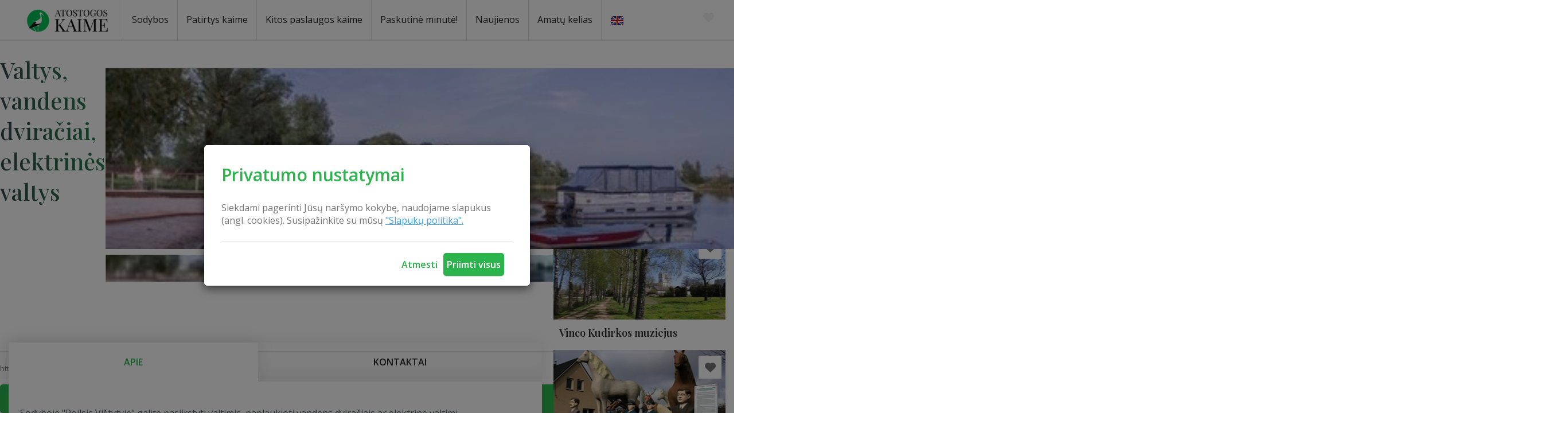

--- FILE ---
content_type: text/html; charset=UTF-8
request_url: https://m.atostogoskaime.lt/de/tourism-view_leisure/id-3750/
body_size: 14114
content:
<!DOCTYPE HTML >
<html lang="lt">
<head>
    <meta http-equiv="content-type" content="text/html; charset=UTF-8" />
    <meta name="viewport" content="width=device-width, initial-scale=1.0, user-scalable=0" />
    <title>Valtys, vandens dviračiai, elektrinės valtys | Atostogos kaime</title>

    <link rel="stylesheet" href="https://m.atostogoskaime.lt/templates/atostogos/css/bootstrap.css">
    <link rel="stylesheet" type="text/css" href="https://m.atostogoskaime.lt/templates/atostogos/css/bootstrap-datetimepicker.min.css">
    <link rel="stylesheet" href="https://m.atostogoskaime.lt/templates/atostogos/css/bootstrap-theme.css">
    <link rel="stylesheet" href="https://m.atostogoskaime.lt/templates/atostogos/css/font-awesome.min.css">
    <link rel="stylesheet" href="https://m.atostogoskaime.lt/templates/atostogos/css/swiper.min.css">


    <link rel="stylesheet" href="https://m.atostogoskaime.lt/templates/atostogos/css/jquery.mmenu.all.css" />
    <link rel="stylesheet" href="https://m.atostogoskaime.lt/templates/atostogos/css/owl.carousel.min.css" />
    <link rel="stylesheet" href="https://m.atostogoskaime.lt/templates/atostogos/css/owl.theme.default.css" />
    <link rel="stylesheet" href="https://m.atostogoskaime.lt/templates/atostogos/css/flags.min.css">
    <link rel="stylesheet" href="https://m.atostogoskaime.lt/templates/atostogos/css/nice-select.css">
    <link rel="stylesheet" href="https://m.atostogoskaime.lt/templates/atostogos/css/magnific-popup.css">
    <link rel="stylesheet" href="https://m.atostogoskaime.lt/templates/atostogos/css/swipebox.min.css">

    <link rel="stylesheet" href="https://m.atostogoskaime.lt/templates/atostogos/css/style.css?v=22">
    <link rel="stylesheet" href="https://m.atostogoskaime.lt/templates/fonts/fontastic/atostogos/style.css">


    <script src="https://m.atostogoskaime.lt/templates/atostogos/js/jquery-2.1.3.min.js"></script>
    <script type="text/javascript" src="https://m.atostogoskaime.lt/templates/atostogos/js/bootstrap.min.js" ></script>
    <script type="text/javascript" src="https://m.atostogoskaime.lt/templates/atostogos/js//moment-with-locales.min.js"></script>
    <script type="text/javascript" src="https://m.atostogoskaime.lt/templates/atostogos/js/bootstrap-datetimepicker.min.js" ></script>
    <script type="text/javascript" src="https://m.atostogoskaime.lt/templates/atostogos/js/ls.bgset.min.js" ></script>
    <script type="text/javascript" src="https://m.atostogoskaime.lt/templates/atostogos/js/jquery.nice-select.min.js" ></script>
    <script type="text/javascript" src="https://m.atostogoskaime.lt/templates/atostogos/js/lazysizes.min.js" ></script>
    <script type="text/javascript" src="https://m.atostogoskaime.lt/templates/atostogos/js/jquery.mmenu.all.js" ></script>
    <script type="text/javascript" src="https://m.atostogoskaime.lt/templates/atostogos/js/owl.carousel.js" ></script>
    <script type="text/javascript" src="https://m.atostogoskaime.lt/templates/atostogos/js/owl.autoplay.js" ></script>
    <script type="text/javascript" src="https://m.atostogoskaime.lt/templates/atostogos/js/jquery.sticky-kit.min.js" ></script>
    <script type="text/javascript" src="https://m.atostogoskaime.lt/templates/atostogos/js/swiper.min.js" ></script>
    <script type="text/javascript" src="https://m.atostogoskaime.lt/templates/atostogos/js/swiper.thumbnails.js" ></script>
    <script type="text/javascript" src="https://m.atostogoskaime.lt/templates/atostogos/js/jquery.magnific-popup.min.js" ></script>
    <script type="text/javascript" src="https://m.atostogoskaime.lt/templates/atostogos/js/jquery.swipebox.min.js" ></script>
    <link rel="canonical" href="https://www.atostogoskaime.lt/de/tourism-view_leisure/id-3750/">


    <link rel="stylesheet" href="https://m.atostogoskaime.lt/templates/css/leaflet.css" crossorigin=""/>
    <script src="https://m.atostogoskaime.lt/templates/js/leaflet.js?v=1" crossorigin=""></script>

    <link rel="stylesheet" href="https://m.atostogoskaime.lt/templates/css/MarkerCluster.css" />

    <link rel="stylesheet" href="https://m.atostogoskaime.lt/templates/css/MarkerCluster.Default.css" />

    <script src="https://m.atostogoskaime.lt/templates/js/leaflet.markercluster-src.js"></script>

    <script type="text/javascript" src="https://m.atostogoskaime.lt/templates/js/loading.js"></script>
    <script type="text/javascript">
        base_url = 'https://m.atostogoskaime.lt/';
        window.lid = '1';
        window.base_url = 'https://m.atostogoskaime.lt/';
        window.base_url_lang = 'https://m.atostogoskaime.lt/';
        window.base_url_root = 'https://m.atostogoskaime.lt/';
        loadingColor = "#2bb34c";
        window.trip_link = null;
    </script>
    <script type="text/javascript" src="https://m.atostogoskaime.lt/templates/js/leafletMap.js?v=2"></script>

    <script type="text/javascript" src="https://m.atostogoskaime.lt/templates/atostogos/js/favorites.js"></script>
    <script src="https://www.google.com/recaptcha/api.js" async defer></script>
    <script type="text/javascript" src="https://m.atostogoskaime.lt/templates/js/msg.js"></script>

    
                                     <link rel="alternate" href="https://countryside.lt/en/tourism-view_leisure/id-3750/" hreflang="en-gb" />
            
    <!-- Not needed for tvs -->
    <script src="https://www.w3schools.com/lib/w3.js"></script>
    <!-- Modal -->
<div class="modal fade" id="cookieConsentModal" tabindex="-1" role="dialog" aria-labelledby="cookieConsentModal" aria-hidden="true">
    <div class="modal-dialog cookies-dialog" role="document">
        <div class="modal-content cookie-modal-content">
            <div class="modal-body">
                <div class="row">
                    <div class="col-12">
                        <h2 class="cookie-modal-title" id="cookieConsentLabel">Privatumo nustatymai</h2>
                        <p>Siekdami pagerinti Jūsų naršymo kokybę, naudojame slapukus (angl. cookies). Susipažinkite su mūsų <a href="http://www.atostogoskaime.lt/puslapis/slapukai/">"Slapukų politika".</a></p>
                    </div>
                </div>
            </div>
            <div class="modal-footer cookie-modal-footer">
                <button id="reject-cookies" type="button" class="button privacy-reject-button">Atmesti</button>
                <button id="accept-cookies" type="button" class="button privacy-accept-button">
                   Priimti visus
                </button>
            </div>
        </div>
    </div>
</div>
<script>
    function setCookie(name,value,days) {
        var expires = "";
        if (days) {
            var date = new Date();
            date.setTime(date.getTime() + (days*24*60*60*1000));
            expires = "; expires=" + date.toUTCString();
        } else {
            expires = "; expires=Session";
        }
        document.cookie = name + "=" + (value || "")  + expires + "; path=/; samesite=strict";
    }
    function getCookie(name) {
        var nameEQ = name + "=";
        var ca = document.cookie.split(';');
        for(var i=0;i < ca.length;i++) {
            var c = ca[i];
            while (c.charAt(0)==' ') c = c.substring(1,c.length);
            if (c.indexOf(nameEQ) == 0) return c.substring(nameEQ.length,c.length);
        }
        return null;
    }
    function eraseCookie(name) {
        document.cookie = name+'=; Max-Age=-99999999;';
    }
</script>

    <!-- Google tag (gtag.js) -->
    <script async src="https://www.googletagmanager.com/gtag/js?id=G-S9J385NC5P"></script>
    <script>
        window.dataLayer = window.dataLayer || [];
        function gtag(){
            dataLayer.push(arguments);
        }
        gtag('js', new Date());

        gtag('consent', 'default', {
            'ad_user_data': 'denied',
            'ad_personalization': 'denied',
            'ad_storage': 'denied',
            'analytics_storage': 'denied'
        });

        if(!getCookie('ToolBoxCookieConsent') && !getCookie('ToolBoxCookieRejected')) {
            var cookieModal = $('#cookieConsentModal').modal();
            $('#accept-cookies').on( "click", function() {
                gtag('consent', 'update', {
                    ad_user_data: 'granted',
                    ad_personalization: 'granted',
                    ad_storage: 'granted',
                    analytics_storage: 'granted'
                });
                setCookie('ToolBoxCookieConsent', '1','+1 year');
                cookieModal.modal('hide');
            })
        }

        $('#reject-cookies').on( "click", function() {
            setCookie('ToolBoxCookieRejected', '1', false);
            gtag('consent', 'update', {
                ad_user_data: 'denied',
                ad_personalization: 'denied',
                ad_storage: 'denied',
                analytics_storage: 'denied'
            });
            cookieModal.modal('hide');
        })

        gtag('config', 'G-S9J385NC5P');

        document.addEventListener('DOMContentLoaded', function () {
            document.body.addEventListener('click', function (event) {
                var bannerElement = event.target.closest('.banner[data-banner-id]');
                if (bannerElement) {
                    var bannerId = bannerElement.getAttribute('data-banner-id');
                    var bannerUrl = event.target.closest('a')?.getAttribute('href') || '';

                    // Push click event to the dataLayer
                    window.dataLayer = window.dataLayer || [];
                    window.dataLayer.push({
                        event: 'banner_click',
                        banner_id: bannerId,
                        banner_url: bannerUrl, // Capture the URL if a link was clicked
                    });
                }
            });
        });
    </script>

<style>
.privacy-reject-button {
    color: #2bb34c;
    line-height: 42px;
    background: transparent;
    border: 0;
    font-weight: 600;
    font-size: 16px;
}

.privacy-accept-button {
    background: #2bb34c;
    color: white;
    border: 0;
    height: 40px;
    border-radius: 5px;
    font-weight: 600;
    font-size: 16px;
    -webkit-box-shadow: 0px 1px 2px 0px rgba(0, 0, 0, 0.2);
    -moz-box-shadow: 0px 1px 2px 0px rgba(0, 0, 0, 0.2);
    box-shadow: 0px 1px 2px 0px rgba(0, 0, 0, 0.2);
    margin-top: 5px;
    outline: 0;
    -webkit-transition: all 500ms ease-out;
    -moz-transition: all 500ms ease-out;
    -o-transition: all 500ms ease-out;
    transition: all 500ms ease-out;
}
.cookie-modal-title {
    color: #2bb34c;
    font-weight: 600;
    font-size: 30px;
    margin-bottom: 30px;
}

.cookie-modal-content {
    padding: 0 30px;
    margin: 15px;
}

.modal-dialog {
    margin: 35vh auto;
}
</style>

    <!-- Facebook Pixel Code -->
<script>
  !function(f,b,e,v,n,t,s)
  {if(f.fbq)return;n=f.fbq=function(){n.callMethod?
  n.callMethod.apply(n,arguments):n.queue.push(arguments)};
  if(!f._fbq)f._fbq=n;n.push=n;n.loaded=!0;n.version='2.0';
  n.queue=[];t=b.createElement(e);t.async=!0;
  t.src=v;s=b.getElementsByTagName(e)[0];
  s.parentNode.insertBefore(t,s)}(window, document,'script',
  'https://connect.facebook.net/en_US/fbevents.js');
  fbq('init', '600853853828570');
  fbq('track', 'PageView');
</script>
<noscript><img height="1" width="1" style="display:none"
  src="https://www.facebook.com/tr?id=600853853828570&ev=PageView&noscript=1"
/></noscript>
<!-- End Facebook Pixel Code -->

<!-- Google Tag Manager -->
<script>(function(w,d,s,l,i){w[l]=w[l]||[];w[l].push({'gtm.start':
new Date().getTime(),event:'gtm.js'});var f=d.getElementsByTagName(s)[0],
j=d.createElement(s),dl=l!='dataLayer'?'&l='+l:'';j.async=true;j.src=
'https://www.googletagmanager.com/gtm.js?id='+i+dl;f.parentNode.insertBefore(j,f);
})(window,document,'script','dataLayer','GTM-P394ZHVQ');</script>
<!-- End Google Tag Manager -->
</head>
<body class="background-single object-view mobile">
<header class="header">
    <div class="container">
        <div class="logo clearfix">
            <a class="navbar-brand navbar-link" href="https://m.atostogoskaime.lt/">
                <img src="https://m.atostogoskaime.lt/data/settings/logo/atosotogs_logo_orig.png" alt="Valtys, vandens dviračiai, elektrinės valtys | Atostogos kaime">
            </a>
        </div>

        <a href="#my-menu" class="burger-menu atostogos-icon-burger"></a>
        <a class="favorite-link" href="https://m.atostogoskaime.lt/megstami/">
            <div class="favorite">
                <span class="icon atostogos-icon-Asset-10"></span>
                <div class="favorites-count count">
                    (0)
                </div>
            </div>
        </a>

                        
    <div class="menu-con">
        <nav id="my-menu" class="main-menu bbb">
            <ul>
                                                            <li class="">
                        <a href="https://m.atostogoskaime.lt/apgyvendinimas/">Sodybos</a>
                        </li>
                                                                                <li class="">
                        <a href="https://m.atostogoskaime.lt/pramogos/">Patirtys kaime</a>
                        </li>
                                                                                <li class="">
                        <a href="https://m.atostogoskaime.lt/kaimo-gerybes/">Kitos paslaugos kaime</a>
                        </li>
                                                                                <li class="">
                        <a href="https://m.atostogoskaime.lt/specialus-pasiulymai/">Paskutinė minutė!</a>
                        </li>
                                                                                <li class="">
                        <a href="https://m.atostogoskaime.lt/naujienos/">Naujienos</a>
                        </li>
                                                                                <li class="">
                        <a href="https://m.atostogoskaime.lt/amatukelias/">Amatų kelias</a>
                        </li>
                                    
                        <li class="language">
                                                            
                                                                                            
                                                                    <a style="display:inline-block !important;" href="https://countryside.lt/en/tourism-view_leisure/id-3750/">
                                        <div><img src="https://m.atostogoskaime.lt/templates/atostogos/img/blank.gif"
                                                  class="flag flag-en" alt=""></div>
                                    </a>
                                                                                    </li>

            </ul>
        </nav>
    </div>

    </div>
</header>

<div class="view-container view-object clearfix">
    <div class="container">
        <div class="title-with-slider row row-eq-height">
            <div class="flex accommodation-info">
                <h1 class="text-gradient">Valtys, vandens dviračiai, elektrinės valtys</h1>

                <div class="swiper">
                    <div class="favorite-object">
    <input id="favorite-3750" onchange="toggleObjectFavorites(3750, $(this).is(':checked'))" type="checkbox" class="favorite3750changed favorite-heart" >
    <label for="favorite-3750"></label>
</div>
                            <div class="object-photo-swiper">
            <div class="swiper-wrapper">
                                    <div class="swiper-slide">
                        <a href="https://m.atostogoskaime.lt/data/tourism_objects/large/b4826214_b1c8_460c_92b9_22e9a035811b_001.jpg"  class="lightbox">
                            <img data-sizes="auto" class="image lazyload"
                                 src="[data-uri]"
                                 data-src="https://m.atostogoskaime.lt/data/tourism_objects/landing/b4826214_b1c8_460c_92b9_22e9a035811b_001.jpg"
                                 data-srcset="https://m.atostogoskaime.lt/data/tourism_objects/landing/b4826214_b1c8_460c_92b9_22e9a035811b_001.jpg 653w"
                                 alt="Valtys, vandens dviračiai, elektrinės valtys"
                            >
                        </a>
                    </div>
                                    <div class="swiper-slide">
                        <a href="https://m.atostogoskaime.lt/data/tourism_objects/large/103265938_1177039125961744_5681685799050508663_n.jpg"  class="lightbox">
                            <img data-sizes="auto" class="image lazyload"
                                 src="[data-uri]"
                                 data-src="https://m.atostogoskaime.lt/data/tourism_objects/landing/103265938_1177039125961744_5681685799050508663_n.jpg"
                                 data-srcset="https://m.atostogoskaime.lt/data/tourism_objects/landing/103265938_1177039125961744_5681685799050508663_n.jpg 653w"
                                 alt="Valtys, vandens dviračiai, elektrinės valtys"
                            >
                        </a>
                    </div>
                            </div>
        </div>

        <!-- Add Pagination -->
        <div class="swiper-thumbnails">
                            <div class="col-lg-2 col-md-2 col-sm-3 ">

                                            <img data-sizes="auto" class="image lazyload"
                             src="[data-uri]"
                             data-src="https://m.atostogoskaime.lt/data/tourism_objects/thumbnails/b4826214_b1c8_460c_92b9_22e9a035811b_001.jpg"
                             data-srcset="https://m.atostogoskaime.lt/data/tourism_objects/thumbnails/b4826214_b1c8_460c_92b9_22e9a035811b_001.jpg 128w"
                             alt="Valtys, vandens dviračiai, elektrinės valtys"
                        >
                                        </div>
                            <div class="col-lg-2 col-md-2 col-sm-3 ">

                                            <img data-sizes="auto" class="image lazyload"
                             src="[data-uri]"
                             data-src="https://m.atostogoskaime.lt/data/tourism_objects/thumbnails/103265938_1177039125961744_5681685799050508663_n.jpg"
                             data-srcset="https://m.atostogoskaime.lt/data/tourism_objects/thumbnails/103265938_1177039125961744_5681685799050508663_n.jpg 128w"
                             alt="Valtys, vandens dviračiai, elektrinės valtys"
                        >
                                        </div>
                    </div>
    <script>
        $('.object-photo-swiper').each(function () {
            var swiper = new Swiper(this);
            swiperThumbs(swiper, {
                scope: '.swiper',
                element: 'swiper-thumbnails',
            });
        });

        ;( function( $ ) {

            $( '.swipebox, .lightbox' ).swipebox( {
                useCSS : true, // false will force the use of jQuery for animations
                useSVG : true, // false to force the use of png for buttons
                initialIndexOnArray : 0, // which image index to init when a array is passed
                hideCloseButtonOnMobile : false, // true will hide the close button on mobile devices
                removeBarsOnMobile : true, // false will show top bar on mobile devices
                hideBarsDelay : false, // delay before hiding bars on desktop
                videoMaxWidth : 1140, // videos max width
                afterOpen: null, // called after opening
                loopAtEnd: false // true will return to the first image after the last image is reached
            } );

        } )( jQuery );
    </script>

                </div>

                <div class="object-detail-bottom">
                    <div class="object-detail-info-cont clearfix">
                        
                        <div class="object-detail-info clearfix no-logo">
                            <div class="object-title">
                                                                    <a href="https://m.atostogoskaime.lt/apgyvendinimas/sodyba-poilsis-vistytyje/"></a>
                                                            </div>
                            <div class="object-address">
                                
                            </div>
                            <div class="object-contact">
                                                                                                                                                                    <a target="_blank" href="http://www.poilsisvistytyje.lt" class="phone">http://www.poilsisvistytyje.lt</a>
                                                            </div>
                        </div>
                    </div>
                    <div class="contact-popup contact-popup-accommodation clearfix">
                        <a href="#contact-popup" class="contact popup"><span class="atostogos-icon-susisiekti"></span>Susisiekti</a>
                    </div>
                    <div class="hidden">
    <div id="contact-popup">
            <div class="box-title">Susisiekime</div>
            <form method="post" class="contact-form-ajax contact-block" id="contact-popup-form">
                <div class="input">
                    <label for="popup-name-lastname">Jūsų vardas</label>
                    <input id="popup-name-lastname" type="text" name="email_form[from_name]"
                           placeholder="Pvz.: Vardenis Pavardenis"/>
                </div>
                <div class="input">
                    <label for="popup-email">Elektroninio pašto adresas</label>
                    <input id="popup-email" type="text" name="email_form[from]"
                           placeholder="vardenis@pastas.lt"/>
                </div>
                <div class="textarea">
                    <label for="popup-msg">Žinutė</label>
                    <textarea name="email_form[body]" id="popup-msg" type=""
                              placeholder="Rašykite, kas Jus domina"></textarea>
                </div>
                <div class="input-select">
                    <input type="checkbox" id="contact_agree_box" name="email_form[agree]" value="1">
                    <label class="type agree" for="contact_agree_box">Sutinku su <a target="_blank" href="https://m.atostogoskaime.lt/privatumo-politika/">privatumo politika</a></label>
                </div>
                <button class="shadow g-recaptcha"
                        data-sitekey="6Ld7Ip8UAAAAAPZMHA6ifdu5-Tgnbfui7598gMSE"
                        data-callback="contactPopupSubmit">Siųsti</button>
            </form>
        <script>
            function contactPopupSubmit()
            {
                console.log('as');
                submitContactForm($('#contact-popup-form'));
            }
        </script>
    </div>
</div>
                </div>
            </div>
            <div class="col-lg-6">



            </div>
        </div>
        <div class="content-list">
            <div class="tabset shadow object-view-tabs">
                <ul class="nav nav-tabs fancyTabs" role="tablist">
                    <li class="tab fancyTab active">
                        <a id="about" href="#aboutbody" role="tab" aria-controls="aboutbody" aria-selected="true"
                           data-toggle="tab" tabindex="0"><span>apie</span></a>
                    </li>
                                        <li class="tab fancyTab">
                        <a id="contact" href="#contactbody" role="tab" aria-controls="contactbody" aria-selected="true"
                           data-toggle="tab" tabindex="1"><span>Kontaktai </span></a>
                    </li>
                                        




                </ul>
                <div class="tab-panels">
                    
                    <div class="tab-panel  fade" id="reviewbody" role="tabpanel" aria-labelledby="review"
                         aria-hidden="true" tabindex="2">
                        <div class="facebook-comments"> 
                            <div class="fb-comments" data-href="https://m.atostogoskaime.lt/?module=tourism&action=view_leisure&id=3750" data-numposts="5"
                                 width="100%"></div>
                            <div id="fb-root"></div>
                            <script>(function (d, s, id)
                                {
                                    var js, fjs = d.getElementsByTagName(s)[0];
                                    if (d.getElementById(id))
                                    {
                                        return;
                                    }
                                    js = d.createElement(s);
                                    js.id = id;
                                    js.src = 'https://connect.facebook.net/en_US/sdk.js#xfbml=1&version=v2.12&appId=957638790985413&autoLogAppEvents=1';
                                    fjs.parentNode.insertBefore(js, fjs);
                                }(document, 'script', 'facebook-jssdk'));
                            </script>
                        </div>
                    </div>
                    <div class="tab-panel fade active in" id="aboutbody" role="tabpanel" aria-labelledby="about"
                         aria-hidden="false" tabindex="0">
                        <div class="row">
                                                        <div class="col-lg-4 columns">
                                
                                                                                                                                                                                                                                                                                                                                                                                                                                                                                                                            
                                                                                                                                                                                                                                                                                                                                                                                                                                                                                                                                                                                                                                                        </div>
                            <div class="col-lg-12 columns halfpadding-left">
                                <div class="content">
                                                                        <p>Sodyboje &quot;Poilsis Vi&scaron;tytyje&quot; galite pasiirstyti valtimis, paplaukioti vandens dviračiais ar elektrine valtimi.</p>

                                </div>
                            </div>
                        </div>
                    </div>
                    <div class="tab-panel  fade" id="contactbody" role="tabpanel" aria-labelledby="contact"
                         aria-hidden="true" tabindex="1">
                        <div class="contact-cont single-page clearfix ">
                            <div class="col-lg-6">
                                <div class="block-title">
                                    <span class="atostogos-icon-Asset-18"></span>
                                    Kontaktai 
                                </div>
                                <div class="contact-block">
                                    <div class="adresas-block">
                                        <div class="divTable">
                                            <div class="divTableBody">
                                                                                                    <div class="divTableRow">
                                                        <div class="divTableCell">Telefonas:</div>
                                                        <div class="divTableCell">+37068679344</div>
                                                    </div>
                                                                                                                                                    <div class="divTableRow">
                                                        <div class="divTableCell">El. paštas:</div>
                                                        <div class="divTableCell">zveju2@gmail.com</div>
                                                    </div>
                                                                                                                                                    <div class="divTableRow">
                                                        <div class="divTableCell">Internetinis adresas:</div>
                                                        <div class="divTableCell"><a target="_blank" href="http://www.poilsisvistytyje.lt">http://www.poilsisvistytyje.lt</a></div>
                                                    </div>
                                                                                                                                                    <div class="divTableRow">
                                                        <div class="divTableCell">Adresas:</div>
                                                        <div class="divTableCell">Žvejų g. 2, Vištytis, LT-70037 Vilkaviškio r.</div>
                                                    </div>
                                                                                                                                                                                                    <div class="divTableRow">
                                                        <div class="divTableCell">Koordinatės:</div>
                                                        <div class="divTableCell">54.452616
                                                            , 22.722128</div>
                                                    </div>
                                                                                            </div>
                                        </div>
                                    </div>
                                </div>

                                                            </div>
                            <div class="col-lg-6">
                                <div class="block-title">
                                    <span class="atostogos-icon-susisiekti"></span>
                                    Susisiekti
                                </div>
                                <div class="contact-block">
                                    <form method="post" id="main-contact-form">
    <div class="input">
        <label for="name-lastname">Jūsų vardas</label>
        <input id="name-lastname" name="email_form[from_name]" type="text" placeholder="Pvz.: Vardenis Pavardenis">
    </div>
    <div class="input">
        <label for="email">Elektroninio pašto adresas</label>
        <input name="email_form[from]" id="email" type="email" placeholder="vardenis@pastas.lt">
    </div>
    <div class="search-title">
        Viešnagės datos
    </div>
    <div class="coming-date">
        <div class="input-date">
            <div class="col-lg-6">
                <div class='input-group' >
                    <label class="in">Nuo</label>
                    <input name="email_form[date_from]" id="start" type='date' class="" />
                </div>

            </div>
            <div class="col-lg-6">
                <div class='input-group' >
                    <label class="out">Iki</label>
                    <input name="email_form[date_to]" id="end" type='date' class="" />
                </div>
            </div>
            <script>
                var start = document.getElementById('start');
                var end = document.getElementById('end');

                start.addEventListener('change', function() {
                    if (start.value)
                        end.min = start.value;
                }, false);
                end.addEventListener('change', function() {
                    if (end.value)
                        start.max = end.value;
                }, false);
            </script>

        </div>
    </div>

    <div class="textarea">
        <label for="msg">Žinutė</label>
        <textarea name="email_form[body]" id="msg" type="" placeholder="Rašykite, kas Jus domina" ></textarea>
    </div>
    <div class="input-select">
        <input type="checkbox" id="contact_agree_box" name="email_form[agree]" value="1">
        <label class="type agree" for="contact_agree_box">Sutinku su <a target="_blank" href="https://m.atostogoskaime.lt/privatumo-politika/">privatumo politika</a></label>
    </div>

    <button class="shadow g-recaptcha"
            data-sitekey="6Ld7Ip8UAAAAAPZMHA6ifdu5-Tgnbfui7598gMSE"
            data-callback="contactSubmit">Siųsti</button>
</form>
<script>
    function contactSubmit()
    {
        submitContactForm($('#main-contact-form'));
    }

    function submitContactForm(form)
    {
        startLoading();
        $.ajax({
            url:'https://m.atostogoskaime.lt/tourism-send_request/id-3750/',
            data:form.serialize(),
            type:'POST',
            dataType:'json',
            success: function(result){
                showMessage(result.message);
                stopLoading();

                if(result.success)
                {
                    form[0].reset();

                    var magnificPopup = $.magnificPopup.instance;
                    if(magnificPopup)
                    magnificPopup.close();
                }
            }
        });
    }
</script>
                                </div>
                            </div>
                                                            <div class="col-lg-12">
    <div class="block-title">
        <span class="atostogos-icon-map2"></span>
        Žemėlapis
    </div>
    <div class="contact-map">
        <div id="map"></div>
        <script>
            var map = $('#map').LeafletMap({
                objects: {"1408":{"id":"1408","name":"Sodyba \u201ePoilsis Vi\u0161tytyje\u201c","lat":"54.452616","lng":"22.722128","type_id":"2","pic":"img_1876.jpg","view_url":"https:\/\/m.atostogoskaime.lt\/apgyvendinimas\/sodyba-poilsis-vistytyje\/","marker":{"id":"30","file_name":null,"hover":"https:\/\/m.atostogoskaime.lt\/data\/marker_icons\/lova_hovered.png","selected":"https:\/\/m.atostogoskaime.lt\/data\/marker_icons\/lova_selected.png","ax":22,"ay":47,"lx":"0","ly":0,"ls":12,"name":"lova","color":null,"color_hover":null,"color_selected":null,"text_active":"0","url":"https:\/\/m.atostogoskaime.lt\/data\/marker_icons\/lova.png","width":45,"height":47}},"2631":{"id":"2631","name":"Sniego motociklai","lat":"54.452616","lng":"22.722128","type_id":"3","pic":"sng.jpg","view_url":"https:\/\/m.atostogoskaime.lt\/pramogos\/sniego-motociklai\/","marker":{"id":"31","file_name":null,"hover":"https:\/\/m.atostogoskaime.lt\/data\/marker_icons\/valtis_hovered.png","selected":"https:\/\/m.atostogoskaime.lt\/data\/marker_icons\/valtis_selected.png","ax":22,"ay":47,"lx":"0","ly":0,"ls":12,"name":"valtis","color":null,"color_hover":null,"color_selected":null,"text_active":"0","url":"https:\/\/m.atostogoskaime.lt\/data\/marker_icons\/valtis.png","width":45,"height":47}},"2632":{"id":"2632","name":"Pa\u010di\u016b\u017eos ir kar\u0161tas kubilas","lat":"54.452616","lng":"22.722128","type_id":"3","pic":"48281647_762226670776327_4394240152172494848_n.jpg","view_url":"https:\/\/m.atostogoskaime.lt\/pramogos\/paciuzos-ir-karstas-kubilas\/","marker":{"id":"31","file_name":null,"hover":"https:\/\/m.atostogoskaime.lt\/data\/marker_icons\/valtis_hovered.png","selected":"https:\/\/m.atostogoskaime.lt\/data\/marker_icons\/valtis_selected.png","ax":22,"ay":47,"lx":"0","ly":0,"ls":12,"name":"valtis","color":null,"color_hover":null,"color_selected":null,"text_active":"0","url":"https:\/\/m.atostogoskaime.lt\/data\/marker_icons\/valtis.png","width":45,"height":47}},"3750":{"id":"3750","name":"Valtys, vandens dvira\u010diai, elektrin\u0117s valtys","lat":"54.452616","lng":"22.722128","type_id":"3","pic":"b4826214_b1c8_460c_92b9_22e9a035811b_001.jpg","view_url":"https:\/\/m.atostogoskaime.lt\/pramogos\/vandens-pramogos\/","marker":{"id":"31","file_name":null,"hover":"https:\/\/m.atostogoskaime.lt\/data\/marker_icons\/valtis_hovered.png","selected":"https:\/\/m.atostogoskaime.lt\/data\/marker_icons\/valtis_selected.png","ax":22,"ay":47,"lx":"0","ly":0,"ls":12,"name":"valtis","color":null,"color_hover":null,"color_selected":null,"text_active":"0","url":"https:\/\/m.atostogoskaime.lt\/data\/marker_icons\/valtis_selected.png","width":45,"height":47}},"3926":{"id":"3926","name":"Sveikatinimas kaime","lat":"54.562057","lng":"22.916574","type_id":"2","pic":"img_20220819_101844.jpg","view_url":"https:\/\/m.atostogoskaime.lt\/apgyvendinimas\/sveikatinimas-kaime\/","marker":{"id":"30","file_name":null,"hover":"https:\/\/m.atostogoskaime.lt\/data\/marker_icons\/lova_hovered.png","selected":"https:\/\/m.atostogoskaime.lt\/data\/marker_icons\/lova_selected.png","ax":22,"ay":47,"lx":"0","ly":0,"ls":12,"name":"lova","color":null,"color_hover":null,"color_selected":null,"text_active":"0","url":"https:\/\/m.atostogoskaime.lt\/data\/marker_icons\/lova.png","width":45,"height":47}},"3947":{"id":"3947","name":"Masa\u017eai sodyboje &quot;Sveikatinimas kaime&quot;","lat":"54.562057","lng":"22.916574","type_id":"3","pic":"fdg_9795_4690093.jpeg","view_url":"https:\/\/m.atostogoskaime.lt\/pramogos\/masazai-sodyboje-sveikatinimas-kaime\/","marker":{"id":"31","file_name":null,"hover":"https:\/\/m.atostogoskaime.lt\/data\/marker_icons\/valtis_hovered.png","selected":"https:\/\/m.atostogoskaime.lt\/data\/marker_icons\/valtis_selected.png","ax":22,"ay":47,"lx":"0","ly":0,"ls":12,"name":"valtis","color":null,"color_hover":null,"color_selected":null,"text_active":"0","url":"https:\/\/m.atostogoskaime.lt\/data\/marker_icons\/valtis.png","width":45,"height":47}}},
                objectInfoBox:"<div class=\"object-infobox\" style=\"background:white;\">\n    [pic]\n    <div class=\"name\">[name]<\/div>\n    <div class=\"category\">[category]<\/div>\n    <div class=\"address\">[address]<\/div>\n    <a href=\"[link]\" class=\"more-info\" target=\"_blank\">Per\u017ei\u016br\u0117ti<\/a>\n<\/div>\n\n",  //Object InfoBox template
                notSensitiveMovement:true,
                routeInfoBox: false
            });

            //  map.objects[3750].pointer.setValues({
            //      zIndex:500
            //  });
            $(document).on('shown.bs.tab', 'a[data-toggle="tab"]', function (e) {
                map.rebound();
            });
            map.rebound();
        </script>
    </div>
    <div class="map-settings">
        <div class="title">Papildomai žemėlapyje rodyti</div>
        <div class="row">
            <div class="input-select-columns col-lg-4">
                <input type="checkbox" class="map-filter" data-type="3" id="pramogos" name="pramogos" checked>
                <label class="type atostogos-icon-Asset-6" for="pramogos"><span>Patirtys kaime</span></label>
            </div>
            <div class="input-select-columns col-lg-4">
                <input type="checkbox" class="map-filter" data-type="1" id="vietos" name="vietos" checked>
                <label class="type atostogos-icon-Asset-5" for="vietos"><span>Lankytinos vietos</span></label>
            </div>
            <div class="input-select-columns col-lg-4">
                <input type="checkbox" class="map-filter" data-type="2" id="sodybos" name="sodybos" checked>
                <label class="type atostogos-icon-Asset-7" for="sodybos"><span>Apgyvendinimas</span></label>
            </div>
        </div>
    </div>
    <script>
        $('.map-filter').change(function(){
            filterMap(getFilter());
        });


        function getFilter()
        {
            var filter = {
                type: []
            };

            $('.map-filter').each(function(){
                if($(this).is(":checked"))
                    filter.type.push(parseInt($(this).data('type')));
            });

            return filter;
        }
        function filterMap(filter)
        {
            $.each(map.objects, function(i, val){
                if(val)
                {
                    var visible = filter.type.indexOf(val.type) >= 0;

                    if(visible)
                        val.show();
                    else
                        val.hide();
                }
            });
        }
    </script>
</div>
                                                    </div>
                    </div>
                </div>
            </div>
            <div class="other-suggestion-in-view">
                    
    <div class="">
                <div class=" ">
                            <div class="recommendation-title " style="font-size: 15px!important;">
                                            Kitos patirtys
                                    </div>
            
            <div class="item-cont list-cont clearfix" id="widget79list">
                    
                        <div class="spec-item-one clearfix no-shadow">
    <div class="row row-eq-height">
        <div class="col-lg-6 photo">
            <a href="https://m.atostogoskaime.lt/pramogos/pirtis-3/" >
                <div class="photo-box">
                    <img data-sizes="auto" class="image lazyload"
                         src="[data-uri]"
                         data-src="https://m.atostogoskaime.lt/data/tourism_objects/landing/pirtis_free_003.jpg"
                         data-srcset="https://m.atostogoskaime.lt/data/tourism_objects/landing/pirtis_free_003.jpg 653w"
                         alt="Pirtis "
                    >
                    <div class="favorite-object">
    <input id="favorite-2727" onchange="toggleObjectFavorites(2727, $(this).is(':checked'))" type="checkbox" class="favorite2727changed favorite-heart" >
    <label for="favorite-2727"></label>
</div>
                </div>
            </a>
        </div>
        <div class="col-lg-6">
            <div class="category"></div>
            <div class="title">Pirtis </div>
            
            <div class="desc">
                 Kaitinimasis pirtyje nuo seno laikomas ne tik kūno, bet ir sielos valymo ritualu. Tai puiki vieta ne tik žiemą &bdquo;pasi&scaron;ildyti &scaron;onus&ldquo;, bet ir bet kurią dieną pailsėti po sunkių darbų, pabėgti nuo įtampos, pabendrauti su &scaron;eima, draugais. Sodyboje &bdquo;&Scaron;u&scaron;vė&ldquo; įrengta lietuvi&scaron;ka garinė pirtis, kurioje gali apsilankyti bei su&scaron;ildyti kūną ir sielą kiekvienas. 

            </div>

            <a href="https://m.atostogoskaime.lt/pramogos/pirtis-3/" class="read-more">Skaityti</a>

        </div>
    </div>
</div>

                
                        <div class="spec-item-one clearfix no-shadow">
    <div class="row row-eq-height">
        <div class="col-lg-6 photo">
            <a href="https://m.atostogoskaime.lt/pramogos/futbolo-golfas/" >
                <div class="photo-box">
                    <img data-sizes="auto" class="image lazyload"
                         src="[data-uri]"
                         data-src="https://m.atostogoskaime.lt/data/tourism_objects/landing/futbolo_golfas.jpg"
                         data-srcset="https://m.atostogoskaime.lt/data/tourism_objects/landing/futbolo_golfas.jpg 653w"
                         alt="Futbolo golfas"
                    >
                    <div class="favorite-object">
    <input id="favorite-2767" onchange="toggleObjectFavorites(2767, $(this).is(':checked'))" type="checkbox" class="favorite2767changed favorite-heart" >
    <label for="favorite-2767"></label>
</div>
                </div>
            </a>
        </div>
        <div class="col-lg-6">
            <div class="category"></div>
            <div class="title">Futbolo golfas</div>
            
            <div class="desc">
                 Tiems, kam mieliau paspardyti kamuolį, siūlome i&scaron;bandyti naują sporto &scaron;aką. Futbolo golfas, kaip ir disko golfas, puikiai tinka visiems aktyvų laisvalaikį mėgstantiems žmonėms. 

 Tai azarti&scaron;kas, smagus užsiėmimas, tinkantis bet kokio amžiaus žmonėms. &nbsp;Žaidžiama pagal tradicinio golfo taisykles. Tik vietoje kamuoliuko ir lazdų naudojamas futbolo kamuolys. Tikslas yra i&scaron; kuo mažiau bandymų&nbsp;įspirti kamuolį&nbsp;į tam skirtą duobutę. 

            </div>

            <a href="https://m.atostogoskaime.lt/pramogos/futbolo-golfas/" class="read-more">Skaityti</a>

        </div>
    </div>
</div>

                
                        <div class="spec-item-one clearfix no-shadow">
    <div class="row row-eq-height">
        <div class="col-lg-6 photo">
            <a href="https://m.atostogoskaime.lt/pramogos/rusiska-pirtis/" >
                <div class="photo-box">
                    <img data-sizes="auto" class="image lazyload"
                         src="[data-uri]"
                         data-src="https://m.atostogoskaime.lt/data/tourism_objects/landing/def07667_hdr.jpg"
                         data-srcset="https://m.atostogoskaime.lt/data/tourism_objects/landing/def07667_hdr.jpg 653w"
                         alt="Pirtis "
                    >
                    <div class="favorite-object">
    <input id="favorite-2789" onchange="toggleObjectFavorites(2789, $(this).is(':checked'))" type="checkbox" class="favorite2789changed favorite-heart" >
    <label for="favorite-2789"></label>
</div>
                </div>
            </a>
        </div>
        <div class="col-lg-6">
            <div class="category"></div>
            <div class="title">Pirtis </div>
            
            <div class="desc">
                
            </div>

            <a href="https://m.atostogoskaime.lt/pramogos/rusiska-pirtis/" class="read-more">Skaityti</a>

        </div>
    </div>
</div>

                
                        <div class="spec-item-one clearfix no-shadow">
    <div class="row row-eq-height">
        <div class="col-lg-6 photo">
            <a href="https://m.atostogoskaime.lt/pramogos/spa-radailiai/" >
                <div class="photo-box">
                    <img data-sizes="auto" class="image lazyload"
                         src="[data-uri]"
                         data-src="https://m.atostogoskaime.lt/data/tourism_objects/landing/49086397_1041636199355042_7583424463769698304_n.jpg"
                         data-srcset="https://m.atostogoskaime.lt/data/tourism_objects/landing/49086397_1041636199355042_7583424463769698304_n.jpg 653w"
                         alt="Baseinų ir pirčių erdvė "
                    >
                    <div class="favorite-object">
    <input id="favorite-2867" onchange="toggleObjectFavorites(2867, $(this).is(':checked'))" type="checkbox" class="favorite2867changed favorite-heart" >
    <label for="favorite-2867"></label>
</div>
                </div>
            </a>
        </div>
        <div class="col-lg-6">
            <div class="category"></div>
            <div class="title">Baseinų ir pirčių erdvė </div>
            
            <div class="desc">
                 &bdquo;Radailių dvaro&ldquo; SPA Jūsų laukia bet kokiu oru, bet kurią savaitės dieną, vieno, su antra puse, &scaron;eima ar draugais. 

 Suteikite sau galimybę pasimėgauti ir atsipalaiduoti mūsų teikiamomis paslaugomis &ndash; Jūs to tikrai nusipelnėte! 

 ​ 

 &Scaron;ioje jaukioje erdvėje Jūsų laukia nepakartojama patirtis: 

 - Net trys skirtingo gylio baseinai, kuriuose puikiai laiką praleis tiek suaugusieji, tiek mažiausieji; 

 - Puikiausias visų laikų i&scaron;radimas...
            </div>

            <a href="https://m.atostogoskaime.lt/pramogos/spa-radailiai/" class="read-more">Skaityti</a>

        </div>
    </div>
</div>

            
            </div>
                            <div class="show_more_main" id="show_more79">
                    <span onclick="loadMoreWidget79();" class="show_more" title="Daugiau...">Daugiau (<span class="left_count">281</span>)</span>
                    <span class="loding" style="display: none;"><span class="loding_txt">Kraunasi....</span></span>
                </div>
                    </div>
                <script>
            widget_page79 = 1;
            widget_pagesize79 = parseInt("4");
            widget_max_page79 = parseInt(72);
            widget_total79 = parseInt(285);

            function loadMoreWidget79(){
                startLoading();
                $.ajax({
                    url: "https://m.atostogoskaime.lt/tourism-get_for_widget/",
                    data:{
                        page:widget_page79+1,
                        widget_info:{"id":"79","widgets_zone_id":"39","type_id":"15","pos":"0","option_name":"config_show_name","config_show_name":"1","name":{"1":"Kitos patirtys","2":"Other entertaimnents","3":"Other entertaimnents","4":"Other entertaimnents"},"config_class":"","load_more":4,"custom":"slider","count":"4","object_type":"3","list_type":"2","only_with_special":"0","only_with_booking":"0","only_with_trip_advisor":"0","filter_name":"","order_type":"1","order":{"property_id":"0","direction":"DESC"},"link_open":"1","lat":"54.452616","lng":"22.722128","not_id":"3750"}
                    },
                    dataType:"json",
                    success:function(result){
                        widget_page79 = result.page;
                        if(widget_max_page79 <= widget_page79){
                            $('#show_more79').remove();
                        } else {
                            $('.left_count', $('#show_more79')).text(widget_total79 - widget_page79*widget_pagesize79);
                        }
                        $('#widget79list').append(result.html);
                    },
                    complete:function(){
                        stopLoading()
                    }
                });
            }
        </script>
            </div>

            </div>
        </div>
        <!-- // -->
    </div>
    <div class="sidebar">
            
    <div class="">
                <div class="items-list ">
                            <div class="recommendation-title " style="font-size: 15px!important;">
                                            Artimiausios lankytinos vietos
                                    </div>
            
            <div class="item-cont list-cont clearfix" id="widget141list">
                    
                        <div class="accommodation-item spec-item clearfix no-shadow">
    <a href="https://m.atostogoskaime.lt/lankytinos-vietos/vilkaviskio-rajono-suvalkijos-suduvos-kulturos-centras-muziejus/" title="Vilkaviškio rajono Suvalkijos (Sūduvos) kultūros centras-muziejus" >
        <div class="photo-box">
            <!-- //desktop height:205px  -->
            <img data-sizes="auto" class="image lazyload"
                 src="[data-uri]"
                 data-src="https://m.atostogoskaime.lt/data/tourism_objects/list/vilkaviskio_krasto_muziejus_lankytinos_vietos_atostogoskaime.lt.png"
                 data-srcset="https://m.atostogoskaime.lt/data/tourism_objects/list/vilkaviskio_krasto_muziejus_lankytinos_vietos_atostogoskaime.lt.png 653w"
                 alt="Vilkaviškio rajono Suvalkijos (Sūduvos) kultūros centras-muziejus"
            >
            <div class="favorite-object">
    <input id="favorite-866" onchange="toggleObjectFavorites(866, $(this).is(':checked'))" type="checkbox" class="favorite866changed favorite-heart" >
    <label for="favorite-866"></label>
</div>
        </div>
    </a>
    <div class="info-cont">
        <div class="col-lg-8">
            <a href="https://m.atostogoskaime.lt/lankytinos-vietos/vilkaviskio-rajono-suvalkijos-suduvos-kulturos-centras-muziejus/" >
                <div class="category"></div>
                <div class="rec-title" title="Vilkaviškio rajono Suvalkijos (Sūduvos) kultūros centras-muziejus">Vilkaviškio rajono Suvalkijos (Sūduvos) kultūros centras-muziejus</div>
                <div class="location">Vilkaviškio rajonas</div>
            </a>
        </div>
    </div>
</div>


                
                        <div class="accommodation-item spec-item clearfix no-shadow">
    <a href="https://m.atostogoskaime.lt/lankytinos-vietos/vinco-kudirkos-muziejus/" title="Vinco Kudirkos muziejus" >
        <div class="photo-box">
            <!-- //desktop height:205px  -->
            <img data-sizes="auto" class="image lazyload"
                 src="[data-uri]"
                 data-src="https://m.atostogoskaime.lt/data/tourism_objects/list/sirvintos_takas_1.jpg"
                 data-srcset="https://m.atostogoskaime.lt/data/tourism_objects/list/sirvintos_takas_1.jpg 653w"
                 alt="Vinco Kudirkos muziejus"
            >
            <div class="favorite-object">
    <input id="favorite-225" onchange="toggleObjectFavorites(225, $(this).is(':checked'))" type="checkbox" class="favorite225changed favorite-heart" >
    <label for="favorite-225"></label>
</div>
        </div>
    </a>
    <div class="info-cont">
        <div class="col-lg-8">
            <a href="https://m.atostogoskaime.lt/lankytinos-vietos/vinco-kudirkos-muziejus/" >
                <div class="category"></div>
                <div class="rec-title" title="Vinco Kudirkos muziejus">Vinco Kudirkos muziejus</div>
                <div class="location">Šakių rajonas</div>
            </a>
        </div>
    </div>
</div>


                
                        <div class="accommodation-item spec-item clearfix no-shadow">
    <a href="https://m.atostogoskaime.lt/lankytinos-vietos/prano-sedereviciaus-skulpturos/" title="Prano Sederevičiaus skulptūrų ansamblis" >
        <div class="photo-box">
            <!-- //desktop height:205px  -->
            <img data-sizes="auto" class="image lazyload"
                 src="[data-uri]"
                 data-src="https://m.atostogoskaime.lt/data/tourism_objects/list/prano_sedereviciaus_skulpturu_ansamblis_lankytinos_vietos_atostogoskaime.lt.jpg"
                 data-srcset="https://m.atostogoskaime.lt/data/tourism_objects/list/prano_sedereviciaus_skulpturu_ansamblis_lankytinos_vietos_atostogoskaime.lt.jpg 653w"
                 alt="Prano Sederevičiaus skulptūrų ansamblis"
            >
            <div class="favorite-object">
    <input id="favorite-233" onchange="toggleObjectFavorites(233, $(this).is(':checked'))" type="checkbox" class="favorite233changed favorite-heart" >
    <label for="favorite-233"></label>
</div>
        </div>
    </a>
    <div class="info-cont">
        <div class="col-lg-8">
            <a href="https://m.atostogoskaime.lt/lankytinos-vietos/prano-sedereviciaus-skulpturos/" >
                <div class="category"></div>
                <div class="rec-title" title="Prano Sederevičiaus skulptūrų ansamblis">Prano Sederevičiaus skulptūrų ansamblis</div>
                <div class="location">Šakių rajonas</div>
            </a>
        </div>
    </div>
</div>


            
            </div>
                    </div>
            </div>
    
    <div class="">
                <div class="items-list ">
                            <div class="recommendation-title " style="font-size: 15px!important;">
                                            Artimiausios pramogos
                                    </div>
            
            <div class="item-cont list-cont clearfix" id="widget631list">
                    
                        <div class="accommodation-item spec-item clearfix no-shadow">
    <a href="https://m.atostogoskaime.lt/pramogos/sniego-motociklai/" title="Sniego motociklai" >
        <div class="photo-box">
            <!-- //desktop height:205px  -->
            <img data-sizes="auto" class="image lazyload"
                 src="[data-uri]"
                 data-src="https://m.atostogoskaime.lt/data/tourism_objects/list/sng.jpg"
                 data-srcset="https://m.atostogoskaime.lt/data/tourism_objects/list/sng.jpg 653w"
                 alt="Sniego motociklai"
            >
            <div class="favorite-object">
    <input id="favorite-2631" onchange="toggleObjectFavorites(2631, $(this).is(':checked'))" type="checkbox" class="favorite2631changed favorite-heart" >
    <label for="favorite-2631"></label>
</div>
        </div>
    

    <div class="info-cont no-price">
        <div class="col-lg-8">
            <div class="info-suggestion no-price">
                

  
                <div class="rec-title" title="Sniego motociklai" >Sniego motociklai</div>
                <div class="location">Vilkaviškio rajonas</div>
            </div>
            
        </div>
    </div>
    </a>
</div>


                
                        <div class="accommodation-item spec-item clearfix no-shadow">
    <a href="https://m.atostogoskaime.lt/pramogos/paciuzos-ir-karstas-kubilas/" title="Pačiūžos ir karštas kubilas" >
        <div class="photo-box">
            <!-- //desktop height:205px  -->
            <img data-sizes="auto" class="image lazyload"
                 src="[data-uri]"
                 data-src="https://m.atostogoskaime.lt/data/tourism_objects/list/48281647_762226670776327_4394240152172494848_n.jpg"
                 data-srcset="https://m.atostogoskaime.lt/data/tourism_objects/list/48281647_762226670776327_4394240152172494848_n.jpg 653w"
                 alt="Pačiūžos ir karštas kubilas"
            >
            <div class="favorite-object">
    <input id="favorite-2632" onchange="toggleObjectFavorites(2632, $(this).is(':checked'))" type="checkbox" class="favorite2632changed favorite-heart" >
    <label for="favorite-2632"></label>
</div>
        </div>
    

    <div class="info-cont no-price">
        <div class="col-lg-8">
            <div class="info-suggestion no-price">
                

  
                <div class="rec-title" title="Pačiūžos ir karštas kubilas" >Pačiūžos ir karštas kubilas</div>
                <div class="location">Vilkaviškio rajonas</div>
            </div>
            
        </div>
    </div>
    </a>
</div>


                
                        <div class="accommodation-item spec-item clearfix no-shadow">
    <a href="https://m.atostogoskaime.lt/pramogos/masazai-sodyboje-sveikatinimas-kaime/" title="Masažai sodyboje &quot;Sveikatinimas kaime&quot;" >
        <div class="photo-box">
            <!-- //desktop height:205px  -->
            <img data-sizes="auto" class="image lazyload"
                 src="[data-uri]"
                 data-src="https://m.atostogoskaime.lt/data/tourism_objects/list/fdg_9795_4690093.jpeg"
                 data-srcset="https://m.atostogoskaime.lt/data/tourism_objects/list/fdg_9795_4690093.jpeg 653w"
                 alt="Masažai sodyboje &quot;Sveikatinimas kaime&quot;"
            >
            <div class="favorite-object">
    <input id="favorite-3947" onchange="toggleObjectFavorites(3947, $(this).is(':checked'))" type="checkbox" class="favorite3947changed favorite-heart" >
    <label for="favorite-3947"></label>
</div>
        </div>
    

    <div class="info-cont no-price">
        <div class="col-lg-8">
            <div class="info-suggestion no-price">
                

  
                <div class="rec-title" title="Masažai sodyboje &quot;Sveikatinimas kaime&quot;" >Masažai sodyboje &quot;Sveikatinimas kaime&quot;</div>
                <div class="location">Vilkaviškio rajonas</div>
            </div>
            
        </div>
    </div>
    </a>
</div>


            
            </div>
                    </div>
            </div>

    </div>
    <script>
        $('.contact.popup').magnificPopup();
    </script>
</div>

    <div class="partner-slider ">
    <div class="col-lg-12 ">
        <a class="partner-title">Partneriai</a>

        <div class="owl-carousel" id="carousel653">
                            <div class="item">
                    <a href="https://zum.lrv.lt/" target="_blank">
                        <img src="https://m.atostogoskaime.lt/data/gallery/list/zum.jpg" alt="">
                    </a>
                </div>
                            <div class="item">
                    <a href="https://zum.lrv.lt/lt/veiklos-sritys/lietuvos-kaimo-pletros-2014-2020-m-programa" target="_blank">
                        <img src="https://m.atostogoskaime.lt/data/gallery/list/2_012.jpg" alt="">
                    </a>
                </div>
                            <div class="item">
                    <a href="http://www.kaimotinklas.lt/" target="_blank">
                        <img src="https://m.atostogoskaime.lt/data/gallery/list/0_1.php.jpg" alt="">
                    </a>
                </div>
                            <div class="item">
                    <a href="https://www.ruraltour.eu/" target="_blank">
                        <img src="https://m.atostogoskaime.lt/data/gallery/list/203630579_111727007822305_3237411322499309833_n.jpg" alt="">
                    </a>
                </div>
                            <div class="item">
                    <a href="https://lvk.lt/" target="_blank">
                        <img src="https://m.atostogoskaime.lt/data/gallery/list/lvk.jpg" alt="">
                    </a>
                </div>
                            <div class="item">
                    <a href="https://zur.lt/" target="_blank">
                        <img src="https://m.atostogoskaime.lt/data/gallery/list/zur_baneris600_386_2.jpg" alt="">
                    </a>
                </div>
                            <div class="item">
                    <a href="https://www.turizmorumai.lt/" target="_blank">
                        <img src="https://m.atostogoskaime.lt/data/gallery/list/turizmo_rumai.jpg" alt="">
                    </a>
                </div>
                            <div class="item">
                    <a href="https://www.celotajs.lv/en" target="_blank">
                        <img src="https://m.atostogoskaime.lt/data/gallery/list/1526909465_231.jpg" alt="">
                    </a>
                </div>
                            <div class="item">
                    <a href="https://welovelithuania.com/" target="_blank">
                        <img src="https://m.atostogoskaime.lt/data/gallery/list/lietuvos_turizmo_ir_laisvalaikio_naujienos___medium.jpg" alt="">
                    </a>
                </div>
                            <div class="item">
                    <a href="https://www.lithuania.travel/lt/" target="_blank">
                        <img src="https://m.atostogoskaime.lt/data/gallery/list/keliauk_lietuvoje.jpg" alt="">
                    </a>
                </div>
                            <div class="item">
                    <a href="http://www.lvvk.lt/lt/" target="_blank">
                        <img src="https://m.atostogoskaime.lt/data/gallery/list/konditeriai.jpg" alt="">
                    </a>
                </div>
                            <div class="item">
                    <a href="https://bilikiapp.com/" target="_blank">
                        <img src="https://m.atostogoskaime.lt/data/gallery/list/logo.png" alt="">
                    </a>
                </div>
                            <div class="item">
                    <a href="https://www.interregyouth.com/" target="_blank">
                        <img src="https://m.atostogoskaime.lt/data/gallery/list/ivy_2.jpg" alt="">
                    </a>
                </div>
                            <div class="item">
                    <a href="http://www.kaunokolegija.lt/" target="_blank">
                        <img src="https://m.atostogoskaime.lt/data/gallery/list/logo_header.png" alt="">
                    </a>
                </div>
                    </div>
    </div>
    <script type="text/javascript">
        $("#carousel653").owlCarousel({
            autoplay:true,
            center: true,
            autoplayTimeout:3000,
            autoplayHoverPause:true,
            touchDrag: true,
            responsive:{
                0:{
                    items:1,
                    loop:( $('.item').length > 1 )
                },
                600:{
                    items:2,
                    loop:( $('.item').length > 2 )
                },
                1000:{
                    items:3,
                    loop:( $('.item').length > 3 )
                },
                1300:{
                    items:4,
                    loop:( $('.item').length > 4 )
                },
                1500:{
                    items:7,
                    loop:( $('.item').length > 7 )
                }
            }
        });
    </script>
</div>


<footer>
    
    <div class="footer-content">
        <div class="col-lg-4" >
            <div class="question-cont">
                <div class="question-title">
                    <span>Turite klausimų?</span>Padėsime!
                </div>
                                    <div class="phone-number">
                        <a href="mailto:info@atostogoskaime.lt">info@atostogoskaime.lt</a>
                    </div>
                            </div>
        </div>
        <div class="col-lg-3">
            <div class="address-cont">
                <div class="address-title">
                    Lietuvos kaimo turizmo asociacija
                </div>
                                    <div class="address">
                        K. Donelaičio g. 2-201, LT-44213 Kaunas
                    </div>
                                                                                    <div class="email">
                        El. paštas: <a href="mailto:info@atostogoskaime.lt" >info@atostogoskaime.lt</a>
                    </div>
                            </div>
                <div class="social-cont ">
                    <a href="https://www.facebook.com/atostogoskaime/" class="atostogos-icon-fb"></a>
                            <a href="https://www.instagram.com/atostogoskaime.lt/" class="atostogos-icon-in"></a>
            </div>

        </div>
        <div class="col-lg-4" >
            <div class="footer-menu-cont">
                    <ul>
    					<li>
				<a href="https://m.atostogoskaime.lt/naujienos/" >Naujienos</a>			</li>
		    					<li>
				<a href="https://m.atostogoskaime.lt/komanda/" >Kontaktai</a>			</li>
		    					<li>
				<a href="http://www.atostogoskaime.lt/apie-lkta-1/" target="_blank">Apie LKTA</a>			</li>
		    					<li>
				<a href="http://www.atostogoskaime.lt/naryste-asociacijoje/" target="_blank">Narystė</a>			</li>
		    					<li>
				<a href="https://m.atostogoskaime.lt/leidiniai-1/" >Leidiniai</a>			</li>
		    					<li>
				<a href="https://m.atostogoskaime.lt/vykdomi-projektai/" >Vykdomi projektai</a>			</li>
		    					<li>
				<a href="https://m.atostogoskaime.lt/slapukai/" >Slapukų politika</a>			</li>
		    					<li>
				<a href="https://m.atostogoskaime.lt/privatumo-politika/" >Privatumo politika</a>			</li>
		    					<li>
				<a href="https://m.atostogoskaime.lt/kaimo-turizmas/" >Kaimo turizmas</a>			</li>
		    					<li>
				<a href="http://www.atostogoskaime.lt/admin" target="_blank">Narių prisijungimas</a>			</li>
		    </ul>

            </div>
        </div>
    </div>
    <div class="copyright">
        <div class="footer-content">
            Web sprendimai: <a href="http://www.rinkodara.lt/" ><img src="https://m.atostogoskaime.lt/templates/atostogos/images/rlogo.png" ></a>
        </div>
    </div>
</footer>

<script type="text/javascript">

    var window_width = jQuery( window ).width();

    if (window_width < 768) {
        jQuery(".sidebar").trigger("sticky_kit:detach");
    } else {
        make_sticky();
    }

    jQuery( window ).resize(function() {

        window_width = jQuery( window ).width();

        if (window_width < 768) {
            jQuery(".sidebar").trigger("sticky_kit:detach");
        } else {
            make_sticky();
        }

    });

    function make_sticky() {
        jQuery(".sidebar").stick_in_parent({
            parent: '.container-sidebar',
            offset_top: 30,
        });
    }


    $(window).load(function() {

        $('.fancyTabs').each(function() {

            var highestBox = 0;
            $('.fancyTab a', this).each(function() {

                if ($(this).height() > highestBox)
                    highestBox = $(this).height();
            });

            $('.fancyTab a', this).height(highestBox);

        });
    });




    $(function () {
        var bindDatePicker = function() {
            $('.input-group.date').on('click', function(){
                $(this).find('input').select();
            });

            $(".input-group.date input").datetimepicker({
                format:'YYYY-MM-DD',
                icons: {
                    time: "fa fa-clock-o",
                    date: "fa fa-calendar",
                    up: "fa fa-arrow-up",
                    down: "fa fa-arrow-down"
                },
                locale: 'lt'
            }).find('input:first').on("blur",function () {
                // check if the date is correct. We can accept dd-mm-yyyy and yyyy-mm-dd.
                // update the format if it's yyyy-mm-dd
                var date = parseDate($(this).val());

                if (! isValidDate(date)) {
                    //create date based on momentjs (we have that)
                    date = moment().format('YYYY-MM-DD');
                }

                $(this).val(date);
            });
        }

        var isValidDate = function(value, format) {
            format = format || false;
            // lets parse the date to the best of our knowledge
            if (format) {
                value = parseDate(value);
            }

            var timestamp = Date.parse(value);

            return isNaN(timestamp) == false;
        }
        
        var parseDate = function(value) {
            var m = value.match(/^(\d{1,2})(\/|-)?(\d{1,2})(\/|-)?(\d{4})$/);
            if (m)
                value = m[5] + '-' + ("00" + m[3]).slice(-2) + '-' + ("00" + m[1]).slice(-2);

            return value;
        }
        

        bindDatePicker();
    });

    $('.input-number').focusin(function(){
        $(this).data('oldValue', $(this).val());
    });
    $('.input-number').change(function() {

        minValue =  parseInt($(this).attr('min'));
        maxValue =  parseInt($(this).attr('max'));
        valueCurrent = parseInt($(this).val());

        name = $(this).attr('name');
        if(valueCurrent >= minValue) {
            $(".btn-number[data-type='minus'][data-field='"+name+"']").removeAttr('disabled')
        } else {
            alert('Sorry, the minimum value was reached');
            $(this).val($(this).data('oldValue'));
        }
        if(valueCurrent <= maxValue) {
            $(".btn-number[data-type='plus'][data-field='"+name+"']").removeAttr('disabled')
        } else {
            alert('Sorry, the maximum value was reached');
            $(this).val($(this).data('oldValue'));
        }


    });
    $(".input-number").keydown(function (e) {
        // Allow: backspace, delete, tab, escape, enter and .
        if ($.inArray(e.keyCode, [46, 8, 9, 27, 13, 190]) !== -1 ||
            // Allow: Ctrl+A
            (e.keyCode == 65 && e.ctrlKey === true) ||
            // Allow: home, end, left, right
            (e.keyCode >= 35 && e.keyCode <= 39)) {
            // let it happen, don't do anything
            return;
        }
        // Ensure that it is a number and stop the keypress
        if ((e.shiftKey || (e.keyCode < 48 || e.keyCode > 57)) && (e.keyCode < 96 || e.keyCode > 105)) {
            e.preventDefault();
        }
    });
</script>

</body>


<script type="text/javascript">
    $( document ).ready(function() {
        startmmenu();
        $( window ).resize(function() {
            startmmenu();
        });

        function startmmenu(){

            if($( window ).width() < 1166){
                if(!$('body > nav').hasClass('mm-menu') ){
                    $("#my-menu").mmenu({
                        navbar 	: {
                            title	: ''
                        },
                        "offCanvas": {
                            "position": "right",
                            "zposition": "front",
                        },
                        "searchfield": {
                            "resultsPanel": false,
                            "noResults": '##rezultatu-nera##',
                            "placeholder": "##paieska##",
                            "title": "##rezultatai##"
                        },

                    }, {
                        // configuration
                        clone: true
                    });
                }
            }
        }

        var API = $("#my-menu").data( "mmenu" );

        $(".close-mm").click(function() {
            API.close();
        });
    });



    $('.contact.popup').magnificPopup();

    function setTab(index, tab){
        setCookie(index, tab, 1);
    }

    //header search
    $('.menu-con ul.right-menu li.search').click( function () {
        $('header .search:hover .search-input').show();
        $('.menu-con ul.right-menu li.search input').focus();

    });

    //sidebar more filter
    $('.one-filter-cont.more-filter').on('click', function() {
        $(this).toggleClass('open');
        $('.sidebar .hidden-filter').slideToggle();
    });
</script>

</html>

--- FILE ---
content_type: text/html; charset=utf-8
request_url: https://www.google.com/recaptcha/api2/anchor?ar=1&k=6Ld7Ip8UAAAAAPZMHA6ifdu5-Tgnbfui7598gMSE&co=aHR0cHM6Ly9tLmF0b3N0b2dvc2thaW1lLmx0OjQ0Mw..&hl=en&v=N67nZn4AqZkNcbeMu4prBgzg&size=invisible&anchor-ms=20000&execute-ms=30000&cb=rskavswmgqfz
body_size: 49579
content:
<!DOCTYPE HTML><html dir="ltr" lang="en"><head><meta http-equiv="Content-Type" content="text/html; charset=UTF-8">
<meta http-equiv="X-UA-Compatible" content="IE=edge">
<title>reCAPTCHA</title>
<style type="text/css">
/* cyrillic-ext */
@font-face {
  font-family: 'Roboto';
  font-style: normal;
  font-weight: 400;
  font-stretch: 100%;
  src: url(//fonts.gstatic.com/s/roboto/v48/KFO7CnqEu92Fr1ME7kSn66aGLdTylUAMa3GUBHMdazTgWw.woff2) format('woff2');
  unicode-range: U+0460-052F, U+1C80-1C8A, U+20B4, U+2DE0-2DFF, U+A640-A69F, U+FE2E-FE2F;
}
/* cyrillic */
@font-face {
  font-family: 'Roboto';
  font-style: normal;
  font-weight: 400;
  font-stretch: 100%;
  src: url(//fonts.gstatic.com/s/roboto/v48/KFO7CnqEu92Fr1ME7kSn66aGLdTylUAMa3iUBHMdazTgWw.woff2) format('woff2');
  unicode-range: U+0301, U+0400-045F, U+0490-0491, U+04B0-04B1, U+2116;
}
/* greek-ext */
@font-face {
  font-family: 'Roboto';
  font-style: normal;
  font-weight: 400;
  font-stretch: 100%;
  src: url(//fonts.gstatic.com/s/roboto/v48/KFO7CnqEu92Fr1ME7kSn66aGLdTylUAMa3CUBHMdazTgWw.woff2) format('woff2');
  unicode-range: U+1F00-1FFF;
}
/* greek */
@font-face {
  font-family: 'Roboto';
  font-style: normal;
  font-weight: 400;
  font-stretch: 100%;
  src: url(//fonts.gstatic.com/s/roboto/v48/KFO7CnqEu92Fr1ME7kSn66aGLdTylUAMa3-UBHMdazTgWw.woff2) format('woff2');
  unicode-range: U+0370-0377, U+037A-037F, U+0384-038A, U+038C, U+038E-03A1, U+03A3-03FF;
}
/* math */
@font-face {
  font-family: 'Roboto';
  font-style: normal;
  font-weight: 400;
  font-stretch: 100%;
  src: url(//fonts.gstatic.com/s/roboto/v48/KFO7CnqEu92Fr1ME7kSn66aGLdTylUAMawCUBHMdazTgWw.woff2) format('woff2');
  unicode-range: U+0302-0303, U+0305, U+0307-0308, U+0310, U+0312, U+0315, U+031A, U+0326-0327, U+032C, U+032F-0330, U+0332-0333, U+0338, U+033A, U+0346, U+034D, U+0391-03A1, U+03A3-03A9, U+03B1-03C9, U+03D1, U+03D5-03D6, U+03F0-03F1, U+03F4-03F5, U+2016-2017, U+2034-2038, U+203C, U+2040, U+2043, U+2047, U+2050, U+2057, U+205F, U+2070-2071, U+2074-208E, U+2090-209C, U+20D0-20DC, U+20E1, U+20E5-20EF, U+2100-2112, U+2114-2115, U+2117-2121, U+2123-214F, U+2190, U+2192, U+2194-21AE, U+21B0-21E5, U+21F1-21F2, U+21F4-2211, U+2213-2214, U+2216-22FF, U+2308-230B, U+2310, U+2319, U+231C-2321, U+2336-237A, U+237C, U+2395, U+239B-23B7, U+23D0, U+23DC-23E1, U+2474-2475, U+25AF, U+25B3, U+25B7, U+25BD, U+25C1, U+25CA, U+25CC, U+25FB, U+266D-266F, U+27C0-27FF, U+2900-2AFF, U+2B0E-2B11, U+2B30-2B4C, U+2BFE, U+3030, U+FF5B, U+FF5D, U+1D400-1D7FF, U+1EE00-1EEFF;
}
/* symbols */
@font-face {
  font-family: 'Roboto';
  font-style: normal;
  font-weight: 400;
  font-stretch: 100%;
  src: url(//fonts.gstatic.com/s/roboto/v48/KFO7CnqEu92Fr1ME7kSn66aGLdTylUAMaxKUBHMdazTgWw.woff2) format('woff2');
  unicode-range: U+0001-000C, U+000E-001F, U+007F-009F, U+20DD-20E0, U+20E2-20E4, U+2150-218F, U+2190, U+2192, U+2194-2199, U+21AF, U+21E6-21F0, U+21F3, U+2218-2219, U+2299, U+22C4-22C6, U+2300-243F, U+2440-244A, U+2460-24FF, U+25A0-27BF, U+2800-28FF, U+2921-2922, U+2981, U+29BF, U+29EB, U+2B00-2BFF, U+4DC0-4DFF, U+FFF9-FFFB, U+10140-1018E, U+10190-1019C, U+101A0, U+101D0-101FD, U+102E0-102FB, U+10E60-10E7E, U+1D2C0-1D2D3, U+1D2E0-1D37F, U+1F000-1F0FF, U+1F100-1F1AD, U+1F1E6-1F1FF, U+1F30D-1F30F, U+1F315, U+1F31C, U+1F31E, U+1F320-1F32C, U+1F336, U+1F378, U+1F37D, U+1F382, U+1F393-1F39F, U+1F3A7-1F3A8, U+1F3AC-1F3AF, U+1F3C2, U+1F3C4-1F3C6, U+1F3CA-1F3CE, U+1F3D4-1F3E0, U+1F3ED, U+1F3F1-1F3F3, U+1F3F5-1F3F7, U+1F408, U+1F415, U+1F41F, U+1F426, U+1F43F, U+1F441-1F442, U+1F444, U+1F446-1F449, U+1F44C-1F44E, U+1F453, U+1F46A, U+1F47D, U+1F4A3, U+1F4B0, U+1F4B3, U+1F4B9, U+1F4BB, U+1F4BF, U+1F4C8-1F4CB, U+1F4D6, U+1F4DA, U+1F4DF, U+1F4E3-1F4E6, U+1F4EA-1F4ED, U+1F4F7, U+1F4F9-1F4FB, U+1F4FD-1F4FE, U+1F503, U+1F507-1F50B, U+1F50D, U+1F512-1F513, U+1F53E-1F54A, U+1F54F-1F5FA, U+1F610, U+1F650-1F67F, U+1F687, U+1F68D, U+1F691, U+1F694, U+1F698, U+1F6AD, U+1F6B2, U+1F6B9-1F6BA, U+1F6BC, U+1F6C6-1F6CF, U+1F6D3-1F6D7, U+1F6E0-1F6EA, U+1F6F0-1F6F3, U+1F6F7-1F6FC, U+1F700-1F7FF, U+1F800-1F80B, U+1F810-1F847, U+1F850-1F859, U+1F860-1F887, U+1F890-1F8AD, U+1F8B0-1F8BB, U+1F8C0-1F8C1, U+1F900-1F90B, U+1F93B, U+1F946, U+1F984, U+1F996, U+1F9E9, U+1FA00-1FA6F, U+1FA70-1FA7C, U+1FA80-1FA89, U+1FA8F-1FAC6, U+1FACE-1FADC, U+1FADF-1FAE9, U+1FAF0-1FAF8, U+1FB00-1FBFF;
}
/* vietnamese */
@font-face {
  font-family: 'Roboto';
  font-style: normal;
  font-weight: 400;
  font-stretch: 100%;
  src: url(//fonts.gstatic.com/s/roboto/v48/KFO7CnqEu92Fr1ME7kSn66aGLdTylUAMa3OUBHMdazTgWw.woff2) format('woff2');
  unicode-range: U+0102-0103, U+0110-0111, U+0128-0129, U+0168-0169, U+01A0-01A1, U+01AF-01B0, U+0300-0301, U+0303-0304, U+0308-0309, U+0323, U+0329, U+1EA0-1EF9, U+20AB;
}
/* latin-ext */
@font-face {
  font-family: 'Roboto';
  font-style: normal;
  font-weight: 400;
  font-stretch: 100%;
  src: url(//fonts.gstatic.com/s/roboto/v48/KFO7CnqEu92Fr1ME7kSn66aGLdTylUAMa3KUBHMdazTgWw.woff2) format('woff2');
  unicode-range: U+0100-02BA, U+02BD-02C5, U+02C7-02CC, U+02CE-02D7, U+02DD-02FF, U+0304, U+0308, U+0329, U+1D00-1DBF, U+1E00-1E9F, U+1EF2-1EFF, U+2020, U+20A0-20AB, U+20AD-20C0, U+2113, U+2C60-2C7F, U+A720-A7FF;
}
/* latin */
@font-face {
  font-family: 'Roboto';
  font-style: normal;
  font-weight: 400;
  font-stretch: 100%;
  src: url(//fonts.gstatic.com/s/roboto/v48/KFO7CnqEu92Fr1ME7kSn66aGLdTylUAMa3yUBHMdazQ.woff2) format('woff2');
  unicode-range: U+0000-00FF, U+0131, U+0152-0153, U+02BB-02BC, U+02C6, U+02DA, U+02DC, U+0304, U+0308, U+0329, U+2000-206F, U+20AC, U+2122, U+2191, U+2193, U+2212, U+2215, U+FEFF, U+FFFD;
}
/* cyrillic-ext */
@font-face {
  font-family: 'Roboto';
  font-style: normal;
  font-weight: 500;
  font-stretch: 100%;
  src: url(//fonts.gstatic.com/s/roboto/v48/KFO7CnqEu92Fr1ME7kSn66aGLdTylUAMa3GUBHMdazTgWw.woff2) format('woff2');
  unicode-range: U+0460-052F, U+1C80-1C8A, U+20B4, U+2DE0-2DFF, U+A640-A69F, U+FE2E-FE2F;
}
/* cyrillic */
@font-face {
  font-family: 'Roboto';
  font-style: normal;
  font-weight: 500;
  font-stretch: 100%;
  src: url(//fonts.gstatic.com/s/roboto/v48/KFO7CnqEu92Fr1ME7kSn66aGLdTylUAMa3iUBHMdazTgWw.woff2) format('woff2');
  unicode-range: U+0301, U+0400-045F, U+0490-0491, U+04B0-04B1, U+2116;
}
/* greek-ext */
@font-face {
  font-family: 'Roboto';
  font-style: normal;
  font-weight: 500;
  font-stretch: 100%;
  src: url(//fonts.gstatic.com/s/roboto/v48/KFO7CnqEu92Fr1ME7kSn66aGLdTylUAMa3CUBHMdazTgWw.woff2) format('woff2');
  unicode-range: U+1F00-1FFF;
}
/* greek */
@font-face {
  font-family: 'Roboto';
  font-style: normal;
  font-weight: 500;
  font-stretch: 100%;
  src: url(//fonts.gstatic.com/s/roboto/v48/KFO7CnqEu92Fr1ME7kSn66aGLdTylUAMa3-UBHMdazTgWw.woff2) format('woff2');
  unicode-range: U+0370-0377, U+037A-037F, U+0384-038A, U+038C, U+038E-03A1, U+03A3-03FF;
}
/* math */
@font-face {
  font-family: 'Roboto';
  font-style: normal;
  font-weight: 500;
  font-stretch: 100%;
  src: url(//fonts.gstatic.com/s/roboto/v48/KFO7CnqEu92Fr1ME7kSn66aGLdTylUAMawCUBHMdazTgWw.woff2) format('woff2');
  unicode-range: U+0302-0303, U+0305, U+0307-0308, U+0310, U+0312, U+0315, U+031A, U+0326-0327, U+032C, U+032F-0330, U+0332-0333, U+0338, U+033A, U+0346, U+034D, U+0391-03A1, U+03A3-03A9, U+03B1-03C9, U+03D1, U+03D5-03D6, U+03F0-03F1, U+03F4-03F5, U+2016-2017, U+2034-2038, U+203C, U+2040, U+2043, U+2047, U+2050, U+2057, U+205F, U+2070-2071, U+2074-208E, U+2090-209C, U+20D0-20DC, U+20E1, U+20E5-20EF, U+2100-2112, U+2114-2115, U+2117-2121, U+2123-214F, U+2190, U+2192, U+2194-21AE, U+21B0-21E5, U+21F1-21F2, U+21F4-2211, U+2213-2214, U+2216-22FF, U+2308-230B, U+2310, U+2319, U+231C-2321, U+2336-237A, U+237C, U+2395, U+239B-23B7, U+23D0, U+23DC-23E1, U+2474-2475, U+25AF, U+25B3, U+25B7, U+25BD, U+25C1, U+25CA, U+25CC, U+25FB, U+266D-266F, U+27C0-27FF, U+2900-2AFF, U+2B0E-2B11, U+2B30-2B4C, U+2BFE, U+3030, U+FF5B, U+FF5D, U+1D400-1D7FF, U+1EE00-1EEFF;
}
/* symbols */
@font-face {
  font-family: 'Roboto';
  font-style: normal;
  font-weight: 500;
  font-stretch: 100%;
  src: url(//fonts.gstatic.com/s/roboto/v48/KFO7CnqEu92Fr1ME7kSn66aGLdTylUAMaxKUBHMdazTgWw.woff2) format('woff2');
  unicode-range: U+0001-000C, U+000E-001F, U+007F-009F, U+20DD-20E0, U+20E2-20E4, U+2150-218F, U+2190, U+2192, U+2194-2199, U+21AF, U+21E6-21F0, U+21F3, U+2218-2219, U+2299, U+22C4-22C6, U+2300-243F, U+2440-244A, U+2460-24FF, U+25A0-27BF, U+2800-28FF, U+2921-2922, U+2981, U+29BF, U+29EB, U+2B00-2BFF, U+4DC0-4DFF, U+FFF9-FFFB, U+10140-1018E, U+10190-1019C, U+101A0, U+101D0-101FD, U+102E0-102FB, U+10E60-10E7E, U+1D2C0-1D2D3, U+1D2E0-1D37F, U+1F000-1F0FF, U+1F100-1F1AD, U+1F1E6-1F1FF, U+1F30D-1F30F, U+1F315, U+1F31C, U+1F31E, U+1F320-1F32C, U+1F336, U+1F378, U+1F37D, U+1F382, U+1F393-1F39F, U+1F3A7-1F3A8, U+1F3AC-1F3AF, U+1F3C2, U+1F3C4-1F3C6, U+1F3CA-1F3CE, U+1F3D4-1F3E0, U+1F3ED, U+1F3F1-1F3F3, U+1F3F5-1F3F7, U+1F408, U+1F415, U+1F41F, U+1F426, U+1F43F, U+1F441-1F442, U+1F444, U+1F446-1F449, U+1F44C-1F44E, U+1F453, U+1F46A, U+1F47D, U+1F4A3, U+1F4B0, U+1F4B3, U+1F4B9, U+1F4BB, U+1F4BF, U+1F4C8-1F4CB, U+1F4D6, U+1F4DA, U+1F4DF, U+1F4E3-1F4E6, U+1F4EA-1F4ED, U+1F4F7, U+1F4F9-1F4FB, U+1F4FD-1F4FE, U+1F503, U+1F507-1F50B, U+1F50D, U+1F512-1F513, U+1F53E-1F54A, U+1F54F-1F5FA, U+1F610, U+1F650-1F67F, U+1F687, U+1F68D, U+1F691, U+1F694, U+1F698, U+1F6AD, U+1F6B2, U+1F6B9-1F6BA, U+1F6BC, U+1F6C6-1F6CF, U+1F6D3-1F6D7, U+1F6E0-1F6EA, U+1F6F0-1F6F3, U+1F6F7-1F6FC, U+1F700-1F7FF, U+1F800-1F80B, U+1F810-1F847, U+1F850-1F859, U+1F860-1F887, U+1F890-1F8AD, U+1F8B0-1F8BB, U+1F8C0-1F8C1, U+1F900-1F90B, U+1F93B, U+1F946, U+1F984, U+1F996, U+1F9E9, U+1FA00-1FA6F, U+1FA70-1FA7C, U+1FA80-1FA89, U+1FA8F-1FAC6, U+1FACE-1FADC, U+1FADF-1FAE9, U+1FAF0-1FAF8, U+1FB00-1FBFF;
}
/* vietnamese */
@font-face {
  font-family: 'Roboto';
  font-style: normal;
  font-weight: 500;
  font-stretch: 100%;
  src: url(//fonts.gstatic.com/s/roboto/v48/KFO7CnqEu92Fr1ME7kSn66aGLdTylUAMa3OUBHMdazTgWw.woff2) format('woff2');
  unicode-range: U+0102-0103, U+0110-0111, U+0128-0129, U+0168-0169, U+01A0-01A1, U+01AF-01B0, U+0300-0301, U+0303-0304, U+0308-0309, U+0323, U+0329, U+1EA0-1EF9, U+20AB;
}
/* latin-ext */
@font-face {
  font-family: 'Roboto';
  font-style: normal;
  font-weight: 500;
  font-stretch: 100%;
  src: url(//fonts.gstatic.com/s/roboto/v48/KFO7CnqEu92Fr1ME7kSn66aGLdTylUAMa3KUBHMdazTgWw.woff2) format('woff2');
  unicode-range: U+0100-02BA, U+02BD-02C5, U+02C7-02CC, U+02CE-02D7, U+02DD-02FF, U+0304, U+0308, U+0329, U+1D00-1DBF, U+1E00-1E9F, U+1EF2-1EFF, U+2020, U+20A0-20AB, U+20AD-20C0, U+2113, U+2C60-2C7F, U+A720-A7FF;
}
/* latin */
@font-face {
  font-family: 'Roboto';
  font-style: normal;
  font-weight: 500;
  font-stretch: 100%;
  src: url(//fonts.gstatic.com/s/roboto/v48/KFO7CnqEu92Fr1ME7kSn66aGLdTylUAMa3yUBHMdazQ.woff2) format('woff2');
  unicode-range: U+0000-00FF, U+0131, U+0152-0153, U+02BB-02BC, U+02C6, U+02DA, U+02DC, U+0304, U+0308, U+0329, U+2000-206F, U+20AC, U+2122, U+2191, U+2193, U+2212, U+2215, U+FEFF, U+FFFD;
}
/* cyrillic-ext */
@font-face {
  font-family: 'Roboto';
  font-style: normal;
  font-weight: 900;
  font-stretch: 100%;
  src: url(//fonts.gstatic.com/s/roboto/v48/KFO7CnqEu92Fr1ME7kSn66aGLdTylUAMa3GUBHMdazTgWw.woff2) format('woff2');
  unicode-range: U+0460-052F, U+1C80-1C8A, U+20B4, U+2DE0-2DFF, U+A640-A69F, U+FE2E-FE2F;
}
/* cyrillic */
@font-face {
  font-family: 'Roboto';
  font-style: normal;
  font-weight: 900;
  font-stretch: 100%;
  src: url(//fonts.gstatic.com/s/roboto/v48/KFO7CnqEu92Fr1ME7kSn66aGLdTylUAMa3iUBHMdazTgWw.woff2) format('woff2');
  unicode-range: U+0301, U+0400-045F, U+0490-0491, U+04B0-04B1, U+2116;
}
/* greek-ext */
@font-face {
  font-family: 'Roboto';
  font-style: normal;
  font-weight: 900;
  font-stretch: 100%;
  src: url(//fonts.gstatic.com/s/roboto/v48/KFO7CnqEu92Fr1ME7kSn66aGLdTylUAMa3CUBHMdazTgWw.woff2) format('woff2');
  unicode-range: U+1F00-1FFF;
}
/* greek */
@font-face {
  font-family: 'Roboto';
  font-style: normal;
  font-weight: 900;
  font-stretch: 100%;
  src: url(//fonts.gstatic.com/s/roboto/v48/KFO7CnqEu92Fr1ME7kSn66aGLdTylUAMa3-UBHMdazTgWw.woff2) format('woff2');
  unicode-range: U+0370-0377, U+037A-037F, U+0384-038A, U+038C, U+038E-03A1, U+03A3-03FF;
}
/* math */
@font-face {
  font-family: 'Roboto';
  font-style: normal;
  font-weight: 900;
  font-stretch: 100%;
  src: url(//fonts.gstatic.com/s/roboto/v48/KFO7CnqEu92Fr1ME7kSn66aGLdTylUAMawCUBHMdazTgWw.woff2) format('woff2');
  unicode-range: U+0302-0303, U+0305, U+0307-0308, U+0310, U+0312, U+0315, U+031A, U+0326-0327, U+032C, U+032F-0330, U+0332-0333, U+0338, U+033A, U+0346, U+034D, U+0391-03A1, U+03A3-03A9, U+03B1-03C9, U+03D1, U+03D5-03D6, U+03F0-03F1, U+03F4-03F5, U+2016-2017, U+2034-2038, U+203C, U+2040, U+2043, U+2047, U+2050, U+2057, U+205F, U+2070-2071, U+2074-208E, U+2090-209C, U+20D0-20DC, U+20E1, U+20E5-20EF, U+2100-2112, U+2114-2115, U+2117-2121, U+2123-214F, U+2190, U+2192, U+2194-21AE, U+21B0-21E5, U+21F1-21F2, U+21F4-2211, U+2213-2214, U+2216-22FF, U+2308-230B, U+2310, U+2319, U+231C-2321, U+2336-237A, U+237C, U+2395, U+239B-23B7, U+23D0, U+23DC-23E1, U+2474-2475, U+25AF, U+25B3, U+25B7, U+25BD, U+25C1, U+25CA, U+25CC, U+25FB, U+266D-266F, U+27C0-27FF, U+2900-2AFF, U+2B0E-2B11, U+2B30-2B4C, U+2BFE, U+3030, U+FF5B, U+FF5D, U+1D400-1D7FF, U+1EE00-1EEFF;
}
/* symbols */
@font-face {
  font-family: 'Roboto';
  font-style: normal;
  font-weight: 900;
  font-stretch: 100%;
  src: url(//fonts.gstatic.com/s/roboto/v48/KFO7CnqEu92Fr1ME7kSn66aGLdTylUAMaxKUBHMdazTgWw.woff2) format('woff2');
  unicode-range: U+0001-000C, U+000E-001F, U+007F-009F, U+20DD-20E0, U+20E2-20E4, U+2150-218F, U+2190, U+2192, U+2194-2199, U+21AF, U+21E6-21F0, U+21F3, U+2218-2219, U+2299, U+22C4-22C6, U+2300-243F, U+2440-244A, U+2460-24FF, U+25A0-27BF, U+2800-28FF, U+2921-2922, U+2981, U+29BF, U+29EB, U+2B00-2BFF, U+4DC0-4DFF, U+FFF9-FFFB, U+10140-1018E, U+10190-1019C, U+101A0, U+101D0-101FD, U+102E0-102FB, U+10E60-10E7E, U+1D2C0-1D2D3, U+1D2E0-1D37F, U+1F000-1F0FF, U+1F100-1F1AD, U+1F1E6-1F1FF, U+1F30D-1F30F, U+1F315, U+1F31C, U+1F31E, U+1F320-1F32C, U+1F336, U+1F378, U+1F37D, U+1F382, U+1F393-1F39F, U+1F3A7-1F3A8, U+1F3AC-1F3AF, U+1F3C2, U+1F3C4-1F3C6, U+1F3CA-1F3CE, U+1F3D4-1F3E0, U+1F3ED, U+1F3F1-1F3F3, U+1F3F5-1F3F7, U+1F408, U+1F415, U+1F41F, U+1F426, U+1F43F, U+1F441-1F442, U+1F444, U+1F446-1F449, U+1F44C-1F44E, U+1F453, U+1F46A, U+1F47D, U+1F4A3, U+1F4B0, U+1F4B3, U+1F4B9, U+1F4BB, U+1F4BF, U+1F4C8-1F4CB, U+1F4D6, U+1F4DA, U+1F4DF, U+1F4E3-1F4E6, U+1F4EA-1F4ED, U+1F4F7, U+1F4F9-1F4FB, U+1F4FD-1F4FE, U+1F503, U+1F507-1F50B, U+1F50D, U+1F512-1F513, U+1F53E-1F54A, U+1F54F-1F5FA, U+1F610, U+1F650-1F67F, U+1F687, U+1F68D, U+1F691, U+1F694, U+1F698, U+1F6AD, U+1F6B2, U+1F6B9-1F6BA, U+1F6BC, U+1F6C6-1F6CF, U+1F6D3-1F6D7, U+1F6E0-1F6EA, U+1F6F0-1F6F3, U+1F6F7-1F6FC, U+1F700-1F7FF, U+1F800-1F80B, U+1F810-1F847, U+1F850-1F859, U+1F860-1F887, U+1F890-1F8AD, U+1F8B0-1F8BB, U+1F8C0-1F8C1, U+1F900-1F90B, U+1F93B, U+1F946, U+1F984, U+1F996, U+1F9E9, U+1FA00-1FA6F, U+1FA70-1FA7C, U+1FA80-1FA89, U+1FA8F-1FAC6, U+1FACE-1FADC, U+1FADF-1FAE9, U+1FAF0-1FAF8, U+1FB00-1FBFF;
}
/* vietnamese */
@font-face {
  font-family: 'Roboto';
  font-style: normal;
  font-weight: 900;
  font-stretch: 100%;
  src: url(//fonts.gstatic.com/s/roboto/v48/KFO7CnqEu92Fr1ME7kSn66aGLdTylUAMa3OUBHMdazTgWw.woff2) format('woff2');
  unicode-range: U+0102-0103, U+0110-0111, U+0128-0129, U+0168-0169, U+01A0-01A1, U+01AF-01B0, U+0300-0301, U+0303-0304, U+0308-0309, U+0323, U+0329, U+1EA0-1EF9, U+20AB;
}
/* latin-ext */
@font-face {
  font-family: 'Roboto';
  font-style: normal;
  font-weight: 900;
  font-stretch: 100%;
  src: url(//fonts.gstatic.com/s/roboto/v48/KFO7CnqEu92Fr1ME7kSn66aGLdTylUAMa3KUBHMdazTgWw.woff2) format('woff2');
  unicode-range: U+0100-02BA, U+02BD-02C5, U+02C7-02CC, U+02CE-02D7, U+02DD-02FF, U+0304, U+0308, U+0329, U+1D00-1DBF, U+1E00-1E9F, U+1EF2-1EFF, U+2020, U+20A0-20AB, U+20AD-20C0, U+2113, U+2C60-2C7F, U+A720-A7FF;
}
/* latin */
@font-face {
  font-family: 'Roboto';
  font-style: normal;
  font-weight: 900;
  font-stretch: 100%;
  src: url(//fonts.gstatic.com/s/roboto/v48/KFO7CnqEu92Fr1ME7kSn66aGLdTylUAMa3yUBHMdazQ.woff2) format('woff2');
  unicode-range: U+0000-00FF, U+0131, U+0152-0153, U+02BB-02BC, U+02C6, U+02DA, U+02DC, U+0304, U+0308, U+0329, U+2000-206F, U+20AC, U+2122, U+2191, U+2193, U+2212, U+2215, U+FEFF, U+FFFD;
}

</style>
<link rel="stylesheet" type="text/css" href="https://www.gstatic.com/recaptcha/releases/N67nZn4AqZkNcbeMu4prBgzg/styles__ltr.css">
<script nonce="SpuMrJXUB9-by87fyZ4mpw" type="text/javascript">window['__recaptcha_api'] = 'https://www.google.com/recaptcha/api2/';</script>
<script type="text/javascript" src="https://www.gstatic.com/recaptcha/releases/N67nZn4AqZkNcbeMu4prBgzg/recaptcha__en.js" nonce="SpuMrJXUB9-by87fyZ4mpw">
      
    </script></head>
<body><div id="rc-anchor-alert" class="rc-anchor-alert"></div>
<input type="hidden" id="recaptcha-token" value="[base64]">
<script type="text/javascript" nonce="SpuMrJXUB9-by87fyZ4mpw">
      recaptcha.anchor.Main.init("[\x22ainput\x22,[\x22bgdata\x22,\x22\x22,\[base64]/[base64]/[base64]/ZyhXLGgpOnEoW04sMjEsbF0sVywwKSxoKSxmYWxzZSxmYWxzZSl9Y2F0Y2goayl7RygzNTgsVyk/[base64]/[base64]/[base64]/[base64]/[base64]/[base64]/[base64]/bmV3IEJbT10oRFswXSk6dz09Mj9uZXcgQltPXShEWzBdLERbMV0pOnc9PTM/bmV3IEJbT10oRFswXSxEWzFdLERbMl0pOnc9PTQ/[base64]/[base64]/[base64]/[base64]/[base64]\\u003d\x22,\[base64]\\u003d\\u003d\x22,\[base64]/fwJYJj0NLMOqw6o3YWbDg8Ohw4vDhsOtw5bDiGvDhMKrw7HDosO6w7MSbn/Dk3cIw4TDq8OIAMOHw7rDsjDCvHcFw5M2wqJ0Y8OfwpnCg8OwRyVxKgfDgyhcwozDhsK4w7ZyU2fDhnIIw4J9dMOhwoTClEgOw7t+ZsOmwowLwqoqSS1wwqINIzkREz3Cu8Orw4A5w6jCkERqOMKkecKUwoZxHhDCpRIcw7QnIcO3wr5aCl/[base64]/CkBzCiMKdw6bClkhzQsO3w63Cv8KMS8OLw6vCukFdw5TCm2AIw6h5McKtMVrCo3dYXMO2BcK9GsK+w5AhwpsFTMOyw7/CvMOhSEbDiMK2w7LChsK2w4FjwrMpWFMLwqvDhFwZOMKbYcKPUsO+w6cXUwvCl1Z0JmdDwqjCrMKKw6xlRcK7MiN/[base64]/NynDvV0+XsKjwpEvwpDDmivCuQLDuBrCosObwrLCkMOgaRk3b8ODw5LDrsO3w5/Cn8OqMGzCnFfDgcO/csK5w4Fxwp3Cp8Ofwo5Sw65NdxYzw6nCnMOdJ8OWw41LwpzDiXfCtj/[base64]/Cp09LwrvCgsOnOSvCp3o7FTXCuMK6YsOxwqcEw5PDnsOYDBF6H8OqA01CZsOCe2PCpzljw6rChVFAwqbCjj3CuzYwwrsBwrbCv8Ogwp3CniYIWcOlc8KzTwd1UiHDsBPDlsKhwqDDpAV0w6TDu8KENcK3H8Owd8K2wpvCuETDt8Oqw491w7E3wpvCiTjDvAslI8OYw4/CicK+wqMtSMOMworCksOsETvDoSvDhX/DkEoTcHHDocOuwqduCX3Dr1tFBEZ5wrtzwq/[base64]/DjcO8PsKJw7vCoMOJw6NHUmZJwpzCnxvCg8KYwqLChMKuOMOMwq3CuzBow77CnHYFwpLCnHU0wrQcwoLDhCA5wrA3w6DCncODY2DCt3PCgmvCjgECwrjDun/DujzDjU/CuMKVw6XCuUIZV8OkwovDoidlwqzDmjnChD/[base64]/[base64]/DksKBNyLDj8KqV27Cozw/[base64]/Cq2JlVhrCn8O7dh8Aw4FFQijChsOSw5XDqnXDp8KowpRQw4LDhcOnFMKGw4crwpfDtsOXSsKEDsKEw4PCsBfCkcOGW8KFw4tMw4wnY8Osw7MGwrwPw47DqQDDuE7Dmxt8RsKMVsOABsKkw7InbUAkDMKoYwbCjQBZWcKEwpFCXwUzwqvCs3bCscKpHMOwwp/DjCjDuMOGwqzCvFojw6HCi1jDksOxw5ZYbMOIacOJw7LCoHd3GsKFw78jDcOaw4VIwphjJRUswqDCjsOAw683V8OOwoLCli5cfMOsw64cMMKzwqAII8O/woXDknjCnMOIb8OMCFnCsRwqw7XCuHvDqjlxw7NjFVN0SWdjw5xYPRR6w5XDqzV+B8O5esK/CiFQBD/DssK4wohcwp/[base64]/ChApYwr9qIcKsXsKmwq3CjF3Cl8O7UsKSwq5cfhLDvcOdw75cw4wDw7jCj8OVSMOpdAB5ecKJw7HCl8OWwq4nVMOZw5PClcKsZllHbMKVw6IbwrA7dsOrw5Jew7k0RMKXw7sowqVaJ8Oewooaw4TDqQ7Dt1/[base64]/Dg0nDlRVAwpM9w7DChVHCrMOGw6VuXC4WF8OAw4bDm3ZGw53CqcKjUnrDrMOCN8KbwocIwrPDokQcb3EyOW3CqER2LsOowpQBw45ywpp1wrLCt8KYw4BqUg4NE8K+wpFUYcK0JMOjVBnDuBlYw5PCgHvDvcK2Vk/DscOMwqjCk3JlwrrChsKHUcOSwq/DlhQDDQ/CmMOWw5fCh8OpZTIMTEk/YcOtw6/CnMKpw73Cm0/DsyrDhcOHw6rDulY1HMKZTcODRAt6fsO9wpgcwp0oT3PDj8KecjhyDMKVwqTCgzpOw7AvJEMhYGzCiXnDisKDw7fDrMOSMiLDoMKHw47DjMKbIgl7cmLCk8OzMgXCvEFMwpxjw5QCEUnCoMKdw5h2MzBXBsKswoNlHsK/[base64]/woozbcOgw7okERLDucOwwpF5w68wc8OlKsO0w6jDicOTYVcgLy3Cv1/[base64]/CtlE6acKfU17Dn1DCqcKEAkPCg8KhBcOKfil9F8OuC8OdFmbDgTNFwpM0w4gNTcOmw6/[base64]/[base64]/wqTCscK6w6nCsMKDw43CsHIQeMO3YlvDsAUfwpzCkMO/VsKHwpfDhwzDqcKlwq5jOcKZwobDq8OBTXsOd8Ksw4fCu1EqSG5Fw7rDhMKyw402eW7ClMKpw5/Cu8KTw7DCgmwdw7lrwq3DrijDnMK7PlNEf00Ew6VKdMK+w5R2eGnDo8KIwoHDk1EhQsKaJ8KewqUJw6dwW8KgGV/[base64]/CpsOhw4M8WsOXK8OhbkbCkSIowqbDjAHDp8KRwqLDkcK6GBtvw5p9w50zb8K2FMO4w4/[base64]/Ct03DrsOyQ8OxK8KlbVXDhAfCtT/DnXVAwpctW8O4QcOUwrbCmEYXSynCkMKuMg5Iw6h+wq8pw7U9SCcuwrI+YH7ClBLChkN7wpvCs8KPwrtLw5HDisO9IFYvUcKDVMOywrlgYcOPw4NULVMiw6DCqww9WsO2R8KkfMOrwpwQW8KMw4/CpgMuQR4odsOdA8OTw5UAMFPDjHl9C8OFwq7ClQLDnSAiw5jDvzfDj8KAw6DCn007Vmt9LMO0wplPO8KEwqTDlMKkwrnDmgM7w4VzdgJrG8OJwovCjH8pXcKlwr/CkEdDE3nCtBUfX8O1LcK3TgPDqsOjdsKiwrQgwoPDnR/[base64]/CrMOww4bDlmcSBRUpfmE1w6k2w65hwpVaBMORcMKVasKPDXg+HxnDrkYicsOOeTIxw5bDtS1Ww7HDjGbCijfDu8KawpLDocKWJsOsEMKUOCvCsVDDv8OfwrPDt8K0PVrCpcKpS8Kqwo7CsD/Dt8OnccK0EEJSbR0gMMKNwrbCr0jCpsObFMODw4PCghzDnsOUwpc9wpsCw5EsF8KUAgnDr8KKw53CgcOaw7YBw7wfLQLCj1dfX8Ovw4PCtXjDnMOqXMOQSMKnw59Zw5nDvwrCj05EbMO1SsOdJRRoFMKUIsO+wrZCacOjSE/CkcKWw6PDmMONc3vDvBIXC8Kudl/DtsOlw6E6w5pbLjIBF8KaJsKqw6nCucO8w7rCncOhw7TClnTDrcK0w7VSBzTCt0/CpsKgfcOIw6fDg11Hw6zDjAsKwrLCuUnDrw4ARMOjwosGw5xXw5rCm8O6w5XCuywifj/Dt8O7ZEERX8KFw6kZKGzCkMOJwojCogNow5oyfmcWwroEw6DCjcKSwqgewqbCqsOFwpNtwoYbw5ZhPhjDmU5ePjllw4AkfFdfBMKTwpPDpwB7TEw8wrDDqMKALkUKFlpDwp7Cj8KBw6TCh8KewrIUw57DnMOEw5F8esKZwpvDhsKzwqjDinZ/[base64]/[base64]/Cj8KRw73Cj8KoXyHCqTEVFMKUY0LCpcOXw4kCK8KNw4RhCsOFOsKcw6vDpMKSwoXCgMOfwp99QMKGwqA8CDd/woXDt8KFJj4eKTczw5Zcwr5kIsKAXMOlwoxYI8K7w7ARw6R/[base64]/DlcKEVcKfwoNDMDMRGsKEwq3DnB7ChFNxKMO7w6rCs8O7woXDlsOeEcK/w4vDoXzDp8K5wpbDnDVSOMO/w5d0wpRmw75qw79Ow6ltwq1vWFknMsOTXMKcwr8RfcK/wqnCq8KDw6PCocOhLcKzKgDDhMOGXicCdcO4ZyLDkMKkYsKIEQp4EcKSB2RWwrXDqyAgdcKiw6cOw6/CnMKTwr3CiMKww4bDvTLCh0bCp8K4GCYFZ3Qjwp3CtWnDm03CixfCs8O1w7o/[base64]/[base64]/bsO1w6HCqMObwoloH3oUwqJyLgPCk8ODwr46HXHCvzLCnMKYw5xHcmtYw7vCqxJ5wqMmAHLCn8Olw6TDg3VxwrM+wofCrjHCrhg/w5jCmBPDrcK4wqEDQMKLw77DnErChTzDksKawpx3YgEfwo4aw7IRLMO8BMOWwrnCrCXCjGXCrMK3SSV3Q8KhwrfCv8Ojwr/[base64]/Ch8Kvw5fCrsOlZ1MHQsKsw4kCwojCtkZqRAFRwpQKw5FEBWZVMsOTw4hrUljCskDCvQobwpLDnsOew7AZw5HDqiMVw6bChMO7OcODMkNmD3QGwq/DkBXDvSpUCFTCoMOHFsKdwqVxw4EBLsKWwrvDqAbDrzdZw5QJUMKRX8KUw6DDnkliwolAZhbDvcK+w6jDvWXDisOrwrpxw5EXM3/Cj2xlUXfCkX/ClMKwAcKVB8KrwobCu8OSwp50dsOgwpFNRkLDocO5IS/CuGJLPQTClcOFw43Dh8KOwpxSwq7DrcKfwqZnw7VKw6Efw5XDqjlIw6s0wrQBw6tBXMKwcMK/[base64]/CqQrCpBfDk8OuP8KDwr/CsB/DkMKKwpHDmlV6aMKlJ8K5wprDvkrDssO4dMKbw4DCl8KaI0F/wrfCimPCr07Ds24/A8O6cmwqEMKcw6LCj8K2TH3CoDnDtCTCncKww6Qqw4k9YcKCw5XDs8OXw5N7wo50BcOmJl45wq8GXH3DqcKOesOew5/Ct0AGAwfDhCnDq8KXw5zCncOCwpTDtyUCwoHDjlrCpcOBw5w3wqzCiC9LZMKBPcKVwqPCn8K8czPCrDRkwpXClMKXwq8Ew7PCkXzCkMO/AiJfMlIwKRQUYcKUw67CrndoYMOcw7EQA8OHdXLCtMOVwrPCvcOIwrEZE30iUCoyU0tcV8Onw7krCx/DlcOUBcOswrpJf1DDjz/CllrDhsKSwo/[base64]/Q8OWwrTCmkx1woxMwpHCvS9Pw7jDs0dFVgPDgcOcwo4BAMOow6LDncKdwoZBIQjCtGU1QHQLLMKhJEcGAHjCgsOFYAVaWExXw7fCq8Oewq3ChsOfJ000M8OTwossw4lGw57DkcK7ZA7DuxgpVcOPYWPDksKOOjDDmMO/GMKjw5t+wpTDtSnDvHTDhEDDl1zCjnfCpsKzKkM1w4x6w7YIJ8KwUMKhHAtvIzHCpT3DgBTDiEbDg2jDlMKiwqJRwqDDv8KWHEvDrhHClMKDKy3ClkHDk8KKw5MaCsK5FVU1w7PCsmfDizTDocKxHcOdwqHDpHs+RGLCvg/DlXzDigIqeHTCscOewp03w6TDqMKzcT/DpjlCGkfDlMOWwrLDpkrDmsO1Ow3DgcOiG3lpw6Vfw5HDo8K4NFnDqMOLMhcOc8KPEynCgzDDhsOrG2PCmT8SN8KOwq/CqMK0b8OQw6/CqhlBwpdqwq51NQbCksOBA8KgwrIXHBdlLxlPDsKnVwVtUiPDvxoTOipgwobCnX/ClcOaw7TDo8OPw5wheDbCrsK+w5QRWB/DqsObQDlUwokaWENcOMOVw6/DrMKvw70Kw69pZQDCnBp0G8Kaw7F4RcKpw4IywoVdScKgwoUDEi06w5YkRsKbw5EgwrfCpcKaPnLCkcKRSTU/wr4ew7h6RjPCnsO+HHrDvS04FhIwWCo0wrJuSBjDuw/DusKvIHVxFsKdYcKuwqdjBw7DrF7Dt0wtw6FybGTDusKIwoLDijHCiMOcWcO8wrAQMmd9DD/DrGZSwpXDrMO5PxnDm8O4OhJkYMO7w5HDgsO7w7rCuxDCqMOlJ3rCrsKZw68bworCuxXChsOgLcOkw4g8emwbwojCgx1LbkLDnS4/UDAOw6JDw4nDtMOAwq8kLT8xEQQqwrbDrXbCtEM0JMOMUjbDpMKqaALDoETDjMKyZ0dxc8KJw7bDumgJwqzClsO/fsOvw6nClcO/[base64]/[base64]/wpzCnsOieEYqw6/Ci0LCoQPCqkMKSjsAfxg0wqXCh8OgwqYMw7PCjMK4cFHDpMKQW0jCulPDgwPDtiBLwr8Cw6/CvBxBw6/ChSVlYnzCmS4QZUvDvR4kwrzCuMOIE8KPwpPCtsK1OsKTLMKWw7xCw419wpjCtTDCsSggwofCjQVnwpbCrWzDrcO7J8OhSm91B8OGLiRCwq/CvsOPw4V7a8KiVkDCuRHDqT3CtcK/FDhSXMOaw7PChF7CuMORw7XChHlJTzzCiMOxw6nDiMO3wpbChExew5LDr8KswrRBw4IBw7gnIxU9wp3DhsKiPSDCgsKhejfCkBnDhMOLJRNmwoM+w4lxwo1swojDgCMPw7Q8A8OJw5gcw6TDnypwY8Oyw6HDlcOiK8KybQpeKFA/V3PCiMK+ecOfLsOYw4UZUsK3D8OOd8KlPMOQw5fChV3CnER6XF/CsMKbUCzCmsOow5fCmsKGeSrDgcOsXy5dBmfDgXJLwoLDqMKgTcO4csOYw4XDgx/ChUhxw7bDp8KQDBnDvh0KBRnCn2YGD3hrWm3ChUZ8woUMwq1cbk9wwrNsLMKURsKUCsKLwq7DtsOywoPCjj3Cv2s0wqhXw4xFAh/[base64]/CssK/DRbCnMKhWh/DjSMVw7MfZcK3d8KqOsKBwo4Uw5LCiwB7w4I6w4smw5I1w4ZmesKhN31dwqNuwoRVC2zCpsOww6rCpyMCw6FsWMOCw5LDu8KPQipUw5jCmkTCqATDisK0eTAfwqrCoUxOw73CoQl5HH/[base64]/DlsOuMGo2KAzDjVXDnCYXPcKnGw3DmsKZw7EQLTY/wpfCgMKASi7Cplpgw67CiDRld8O2V8Kaw4BUwqR8YigWwqPCjirCgsKbKEwoZR0mBkXCtcKjdx/Dgi/CqXYlAMOewozCh8K0KAN9wrw3wpnCrioRQ0DCvjswwq1bwrFJWE8DN8OQw63CgcK8woY5w5jCssKNNAnDu8O7wphkw4bCinPCpcOsH1zCu8K7w6EUw54hwpDCvsKewrAbw6DCkm3DqMOzwrNnax7Dr8KBPHfDqAIZUm/CjsO3A8KcTMOCw5VbDsOFwoBcRjRcYRrDsl0CR0tDw5NeCg8odj9tPno/w4cUw4IPw4YawqzCvCk6w5Y/w5VfasOjw79WJsK3MMOIw5BYw6FzYFRrwohQDsKsw6p9w6DDvl99w61mZMKdYXNlwoPCscO8ccO4wroWAi8pNMKNFX/Dix1QwpTDsMOMGivDgzjCmcKIMMOvdMO9YMOewojCnmMUwqYZw6DDnXHCgcOEGsOpwpzDqMOYw5IVw4VTw4UiODjCvcKyMMKbEcONR23DglnDvsKKw4zDt28Kwrdbw7PDgcOrwqh0wonCtsKfV8KJD8K9e8KjS2/Dg38gwo7DlU8SSjbClcOwRyV/GcOYIsKOw59zX1PDncKwOcO7ai3DqX3CpcKIw7rCkGd9w70Awq9fwp/DiDbCt8KcIBMgwqQ/[base64]/CtwPDggFnG8Obe8KARcO0w7PCjsOCUhbColBWIhDDvsOvMsKtEGAYK8OiFUrCiMKEBcKmwqHCncOtNMKew4HDp2fDrxXCtULCg8KNw4nDj8KcC1kRJVtSFw7CvMOIw6bDqsKkwoTDrcOZbsKECxFOXWkSwrABYsOZBkTDsMObwq0vw4PDnnRAwo7CtcKfwq/Ci3XCjsOEwrDDtsOvwowTw5RcJ8Ocw4/DuMKRYMOnbcKkw6jCt8OEFg7CvnbDrxrCp8OHw4ggIQAfXMOhwr5uPsKvwqHDoMOcRBjDo8OWX8OpwprCssOcYsK8KDokUDLChcOHYMK8Q2BYw5PCmwk4J8OTPFJNwonDpcOfTDvCq8Krw5Z3G8KSdsO1wqJ7w6gwb8OGwpo4MlsbZEdYM2/CjcKlUcKaDxnCqcKqCsKOG14twobDu8OBGMOHaT7Dg8ODw54ePsK6w7Zkw4ciV2RbNMOjUl3CrRnCs8OUAMO2GDLCv8OqwrRawoEywozDrMODwr/[base64]/Cq2Fgwq53XBzDkFjDgMKJwp0NIk3CqAzDk8KXEkHDlFJDNXcow5Q2K8KYwr7Ck8OmacOZLxh/PDYRw4ETwqfCmcOTe3p2DcKnw4BJw65HH2AIBlHCr8KSTgY0dRrDhsOUw4LDgwvCn8OOeQJrOxXDv8OZIQTCmcOYw43Di0LDiSQrcsKKw7F7w67DhxsiworDpVB0M8OKw61/w61rw4ZRNcKxS8KuCsOtZcKRw7RAwrRwwpMoYcOlJsOaIcOnw7vCv8KtwrbDvxhyw4PDvkA3AsONRMKYfcOTCMOrEDwucMOnw7fDpcOhwrnCnsKfYFRIU8KPRU5gwr/[base64]/DjlHCqQXCvXzChlrClmQSaMKKTMKYw5/Dq8KqwpzDig/Dr2fCmWTCgMKTw4YFCDPDqhHCgRXCmMK6FsOtwrdZw5xwRMKVQzJpw4NUDQdqwrzCrMOCK8K0ESTDo2PCisO3wo7CkHVZwoHDginDqF54RxPDlUx/XgnDjMK1B8OTw5dJw5EFw6JcSB0DU2DCg8K1wrDCoUhmwqfCtBHDkkrDncO9w55NMkcFdsKqw6/DgcKlQ8Osw6huwr1Ww4RGBcKhwoV6w5UwwoZaCMOtGyMzfMO1w4A7wo/DhsOwwp0Ow6LDpADCtRzCkMKJLHR4HcOBQMK6bGEtwqcqw5Z2w7gJwpwWwrrCqwrDjsO6EsKww60dw4PCmsKRYsOTw7vDkwkhEg/DgznCj8K3BMOqM8O6PBFlw6MEw5jDoHUuwoTDhkFlS8KibU7Ds8OEKsONaVBbFMOaw78jw7khw5vDtx7CmyFLw5QTenrDncK/w5LDs8Oxw5slRXlfw6tWw4/CusOvw7F4wqY5wqvDn0Agw4kxw7Yaw4xjwpNMw7zDm8KDHG/DondRwpwsfBJ5w5jCicOxLsOrNm/[base64]/[base64]/CqsOmw7LCtcKaMcODw4HDvEHDicOqXsKdFm4pw4jCqsOWDHAhacK6cikWwqkGwosfw54xW8OlCUzCsMO+w5kUE8K/NzB/[base64]/Cg1DCrMKpSMKvYUs2w7nCtMOuwr3Dr3koH8KpDcOkwqTCslTCiAPDumHDmDTCtRdYAcOmEWF1ZABvwp4fY8O0w4N6TcOlXQVnQm3Dmh/Cr8K/LCXDrAoaY8KYKm3DrcOYJXfDs8OQQ8OeAioLw4XDhMO2WR/CtMOucWnDm2drwp1twopUwp4Ywq4VwpIdSVnDkVfDqMOvKSYmPjHCncKuwrJraHvCo8K4bC3Cr2rDgsKMCMOgKMKAWMKaw7BkwpnCoH/CrkzDniANw4zCu8KScwpBw51QQMKQecOIw7ssPcOCIxxQZkgewrlqHS3CtQbChsO4en3DrcOBwo7DpcK3dDYmwonDj8Ofw5vCjwTCgwkLfjZILsKzH8O+LsO4TMKXwpsfw7/CqMO9M8OnZQPDjmgywrgoTsKWwoLDoMKPwqkDwodGDk/DqlzCpH/CvnHCoQUSwotNAGQXPGo7wowJfMORwojDql7DpMO8Cm7CmzPCqwHDgElwYBwyRS0+w41vDcK9f8O2w4FcKHLCrMOKw4vDshjCt8OwVARJVDDDr8KKwqo1w7k3wpPDkExldMKJNsKwaHHCgVQxwofDk8O+woYswrdYYsKTw5Ffw4MVwp4Ab8KIw7LDo8K/[base64]/[base64]/Cnwg1G3JKwrHDtgoZIWHCiRTCisO9LQBSwrImTw4cWsK9ccOaZFfCmXfDpcO2w4wFw5t/WWUpw4QSw6bDpRvCiTlBG8OCfVcHwrN2OcKZNsOvw4nCphVNw65qw63CmRXCsCjDksK/[base64]/[base64]/[base64]/Cs1jCnDzDqQFiTMKQwr/CuMK6wqrCqg8nw6rDuMO9fg3DjsO2w47CjsOUUwgpw5LCkyogJk4Hw77CmMOTwq7CnFNNMFjCkR7Do8KxKsKvOC9Rw4PDrMOiCMK+w5FBw7tkw5XCoU/Cq30zBAXDksKqJcKtw7gew7XDrzrDu1MIw5DCgC7CucKQAH8qPiZXd1jDoVRQwpfCmEHDmcOgw5DDqjfDlsOeacKQwpzCocOMJcKHdB3CqHcORcK0YkXDjcOtCcKoDsKrw53CqMKWwpcCwrDDs1TDnBRdfmlodF/[base64]/[base64]/w5ZNw6PCtcOGw5PChV/Cpl5MUGMQw6rDggcUw5xWCcOZw7RwT8OeJBdHYHMlTcKmwqPChD1UA8KZwpFfdcOQA8Kuw5DDnWMPw5vCm8K1wrZDw4szWsOPwqnCvQTCtcKUwpHDpMOXXcKEYzrDiRPCoBzDiMKHw4LCjMO/w54XwoUbw5rDjmPCosObwqnCg1PDgsKiBEEjw4QWw4VsXMOpwrkIIMKWw4XCkHfDt3jDjT4Gw41qwpjDvBTDksKJUMOVwq3CnsKLw6oVLyvDjRNswrx6wop9wrxBw4xKCsKyNhrCtcKIw6fCscKVSWYUwoBdWS1pw4jDoGXCsXszSMOkC1rDvS/DjMKNwqDDvAgQw5fCmMKJw7UPesK8wqTCnivDjE/[base64]/Dk8OhRsOJVsKePhY3wrTCg8OtRCzChsOQcWTCssOhUsK2woZ/ORXCnMO6wq3Dm8O4BcOsw4dBwo1/Ig5NHHRQwrvCvsOoZAFIJ8OYwo3DhcO8wrA4wqLDpHAwGsK2w7Q8ChrCk8Kbw4PDqU3CqC/Do8KOw7JBfAAqw5IIw7bCjsOkw71lw4/DrTA0w4jCpcKKJFhvwphqw68mw7ErwqZwIcOvw4liUG8mPmXCskk4BFoowpbCqUJ/V3nDrRLDucKDO8OpQ3jCtGR9FsKUwqvDvhMVwqjDiGvCnMKxccK1KyMrf8K+w6kTw6REN8Ovc8O7YArCtcKjFzRywo/DhFIWOsKFw77ChcOAw5DDtsKbw7VOw4cBwrBKw4Rcw4/Cumphwq1pKz/CssOcUcKswpZBw57DtQhgwr9jw5jDskDDiRbClcOdwoZkIsODFsKaBwbChsK/ecKJw4dFw6jCtBNswplWd1TCjRolw4hXJSZ5GnbCs8KRw73DrMO3dnFqwqLCkhAncMOzQ0xww6BYwrPCvXjDq0zDqUrCn8OdwrUKwqpJwqPCocK4XsO8J2fCpcO9wqRcw6dAw6ZGwrtuw4kswrtXw5o/[base64]/VTxEeh7DkMKZw6U1w6bClMOPw5pywo5Tw79tJMKdw7Uwc8K3w4YXLU/DlURVCBHDqF3CljR/w6nDiCvClcK2w7rCmCsWT8KBflY9W8OSSsOiwrTDrMOcw60ew73CksOFZUzDgGtowpjDhVJpeMK0wrNiwr7CuwPDnFhjXhIVw5jDq8O5w7dpwoUkw7vChsKYBjTCqMKSwoM1wp8LHMODSirDrMKkwqLDrsOUw7rCvzgMw6HCnwEVwpYsdDHCicO+LQliVj84O8OAEMO/EDRbCMKsw7bDn1F0wqsKNWXDr2Bxw47CrkjDm8KpChxdwqrCkVNOw6bCrD9BPlvDgh/Dn0fCjMO/w7vDl8OZcSPCl0XDpcOuOxl1w5bCjFVUwpkWaMKebcOefkcnwokcdsOGUXoMw6o8wrnCm8K1RcO8Vi/ChCDCrnnDvGzDg8Osw6vDssObwqZkIMOZLiNSQFUEJlbDjUrCuQXDigfDu0BZCMKkEcOCwprCiTrCuk/[base64]/CicKbw4UMdFs4GMK0GMK4dMKBOTITw6Abw55VM8K2JcO4IMORecOgw6p1w5rDtsK+w7jCiEs9O8Oyw5sPw6/CrMK2wrElwpFEKVVgXcOyw7cIw7oKUAnDoXzDsMOzaR/Do8OzwprCjxXDlShxXjkHDFLDm1bClsKySxBDwrTDlsK5ByEZLsOwBEAIwrFNw5ZIB8OKwpzCuBMqwq0CcEHDoxPDu8OAw5gpP8Odb8OhwogCezTDmMKnwrnDucKpw6bCk8KVdxHCocKlPMK4w7o/[base64]/[base64]/DmcKewpI5wpVYDFHCg8OILyMbwrvDisKxTSQbfMK9AC/CsHAOw6kPOcOYw6ojwpB1f1xrCBUCwrpUcMKPw7fCtBIVdWLDgMK7T0rCo8O5w5ZVGzFvAUvCl2zCssOKw5zDisKTUMOqw4EOw7/[base64]/[base64]/DpsO9wr7Dj8OsemMtFybChB56KsOww4LDiTPDqS/DkxjCs8O+wqQzAQbDoHfDlsOxZ8Odw5YNw6kNw6LCq8OFwp4zZzrCjSJlfjsEwpPDsMKRM8O9wo7ChTFRwo4pEz7DlcO4bsOSMcKpYsKsw7/ChTMMw4/[base64]/[base64]/DuA0lDsO/UFHDgsOSw4tiIFfCijrDhinCncKtQMKGJcOXwpzDs8OdwoMkAV9OwqrCtsOFC8OkLh57w6sTw7XDtAUGw7jDhMKCwqDCv8Orw6AzDHhLJsOOfcK+w6/[base64]/IxbCtMKpchDDtGw8wo1gTMO6IsOqw7RyfcOdew7DvH4PwpUYwrVxdCd6UsKiTcKnwrtLZsKuH8OkQH0GwrDDjjLDksKJw4BoBjgxZBxEw5PDjMKywpTCkcOAfj/Dj2tuLsKcw7ISVsO/w4PCnQsWw57CvMKiDgBuw7YTe8OrdcOEwrIFbXzDq2wfNsOOMVfCnMKrLcKSHlTDnXTDlcOTRg0vw45Bwq7ClQXCrTrCqCzCosO7wo/DtcKeH8O5wqxFVMORw7IVw6pzVcOUTDfClRB8wqXDjsK2wrDDqDrCugvCsgtAasK2PMKnC1LDvsOAw41gw5oNcQvCunHClcK5wrDCvsKkwqXDj8KewrHCmnPDiiQwJCjCuDdEw4nDl8O8AWc0Ig90w5zCrcOxw5MoH8O1Q8OxKVEbwpTDtsONwobClcO/eDXCgcKKw4l2w73CpTw+EMKpw4tvADvDuMOoDsOfL1TCgkBaYWtxTcKcS8KUwqQgK8OewoTCnABRw4nCrsOAw53DvcKBwr3ChsK6b8KfVMOjw41aZMKGw6l6DMO6w6nCgMKrXsO3wpdaBcKwwo19wrjDk8KWT8OiFkHDv0d0cMK/[base64]/woHCg07Do3DDpcKsFA/DhsOre8Kyw4HDgTdDCm3CqsOfRQPCqGZOw4/DhcKaa3DDscONwoo1wqgnEMOmIcKDU1fCmF7CoRcsw7d7THbCgsKXw73CucOPw5zCm8O9wpoMw7FDwojCkMOow4PCr8OSw4Ibw5fCuAbDnkBRw7/Dj8KAw47DqsOgwofDqcKTCFzCksKxW0YJM8KzPMKiBynChcKKw7FYw5bCu8OPwqHDmxlFUcKWHsK5woLClcKIGyzCkyNzw77Dv8KMworDgMKHwrE7w4EkwqrDnMOqw4zDq8KcQMKFXDvDjcKzF8KMFmvDmMK4HHzCn8OZXXrCqMKDWMOKUsKUwrogw7wWwpVHwrfDog/Cu8OIWMKXw4XDuQrDpyE/BxDCjlwJKnTDpT3Ci1fDsjXDlMOHw6p2w4DCk8OUwp5zw7UUX2l5wqI7EsO8a8O1CcKmwo8fw4sIw7PClg3DiMOxTsKGw57CtsOCw71GHXXCrRnCq8Osw6nDmTtCcz9gw5JDBsKzw6k4f8O+wqcVwp9WTMOuAAhAwo7DjcKSN8Obw4RHZ1jCpyXCkALCmloGVz/ClXDDosOoT0Aaw61DwpHCiW8jXx8nZ8KcOwnDmsOkbsOcw5Y0T8OWw7Rwwr7DuMKbw7IFw5EQw5Q8ScKZw6sXFUXDkgECwok6wq/Ch8OYJDYUUcOSTn/Dj3LCsTZlFmk4wpBjwp3CnwXDpgvDsllywrrDr0jDtVdtwp4gwozCkiHDssK7w604DFM2MMKZw4rCq8OIw7LDgMOTwp7Co1EIdMOmw6xDw4zDsMKWJEtlwoHDv08iOcKaw5fCkcO9CcOywoQiLcOZLMKocWhZwpcjAsOrw5HCqzXCp8OCYCoRSB5fw7LCuzIHwq/CtTxbRMKcwot8T8OXw6bDok/Di8OzwoDDmHU+CQbDrcKQNW7Cj0JdPB/DqMKlwo/DjcOFwrPCpHfCssOAKVvCksKBwpYIw4nDlnpPw6cqHsKpUMKmwq/DvMKAIVshw5PDmBAOUgdlRcKywpxDccO9wpDCnljDo0lxUcOkSRjCo8OZw4rDrcO1wonDqlpGUQUxXwd8B8K0w5h+QmLDuMOPAsKbTwvCkDbCmQLCjMOiw5LDvi7DqcK/[base64]/CqwHDgsKiHUfCiMKbBcO9wojDt8O/ZCrCtwXDvVXDpsO9G8Oed8OMV8OMwrUuM8ODw7jChsO9cTLCiiIPw7XCnHcPwrdew47DgcKuwrYbJMOpwprDu1fDvnnDkcKfLUZeZ8Ocw7TDjsK1FkZYw4rCtcKzwpU4MMO/wrXDgFdRw5HDoAktwpfCjRggwq95JMK2wooIw6xHcMOZXEjCpQdDWMOfwqbCrMOOw6rCssOHw7NsYgfCgsO2wo3CtWh5UMOXwrV7VcO9woBSY8OZw4XDuC9iw4B2woXCliAafsOIwrbCscO6BsK/wqfDucKhXcOlwpbCpA9SeG4ASwnCpsO0w6FIM8OiF0NXw7XCrj7Dgg/DpXkJdsKxw7s2csKUwoUSw4PDs8O5HELDusKaUjjCmknDgMKcLMOuw5/[base64]/DjQwRWxLDqMK6wr5mV25xw5/Ch0lUw7fCg8K3C8KCwqsSwq1XwrJNwrdMwprDn2zCo1PDjjTDlgXCrg1WPsODAcKscUfDizDDkwh+e8KUwrDCl8KWw78WSMOKD8OUwp3CmMK3Nw/DlsOcwropwrEew5/[base64]/Du8OGw4bCiiNUw6tGI8K2D2bCo8K/woEHRMO6fFPDrG1fP0JxVcOUw5pADR7Do3HCgQR2IV9CRDDDisOAwqbCoGzCogsEUy1Hw70sR3oewr3CvcKow7pjw6pYw6XDtsKhwoQ6w6M+w7/[base64]/DohrCqsK7wprCu8OzX8OBwpPCg8OafXXCqjjDiSjDgsKqwoZBwp/Dohsiw5YPwrZ5OcK5wr/[base64]/DvW/ClsKuKMOpwp8YcsKww7PChcOIwq52wqsAdWMkwpTDkMKlWht9Ey/Cj8Oiwrlkw7QJBlkpw7bCrsOkwqbDqRPDusONwpkHLcO+diVOKSQnw4bDqEPCk8K8QcOqwpIQw4B/w6plRXPCm0tRKml6b1vDgDDDvMO6wogdwqjCsMKfacOZw5QEw5DDtWnCkhrDjncvH1JMWMOOGWAhw7fCk1g1KcOww7YhHGDDoyJJw6oPwrdaJQTDhQcAw6TCmcKWwoZ/MsKdw6EPK2PDgCpdfFVdwqbDssK7b2Z2w7DDj8Krwr3Ci8OeEsKtw4/[base64]/eHMpw7fDqsOpwrxFw5c0C8O9VGZpwq7Do8ONJBrDvHHCsT5XEMKSw74FTsOAUmwuw4rDgQBsTMKMV8Ocw6fDgsOLHcOuwpHDhE/CpMOFCG0NSxkmUkPDnT3DisK9HcKWHMO8QHvCr2EoaQxlG8Odw7wtw73DpBQtHU97P8OBwq5lZ2VfCwJJw4pywq4mcXx7NsO1w4NpwodvcllAV01WEkLCg8OjDmARwpvDqsK2JcKiIlvDnS3CsggQbw3Dp8KkfsOMVsOSwoHDo1/DrRJXwoTDvAHClcOiwqUEesKBw7kWwq0uwrPDgMOrw6/Dq8KnEcOwdyUPA8KpC2YDQcKbwqbDjnbCt8O+wqLDlMOnKj7Dpyo8A8K9ExnDhMK4EMOYHV/CnMOyA8OTWcKHwrjDpDwDw4AtwrrDq8Olw5ZZNhzDusOfw5wzCFIowoRYV8OIYSjDucOaEX5Pw4fCs3IrNMObJTfDksOXw5PCugHCsRbDsMO8w6TCgHsJTMOqRmHCjTfDgcKqw5NUwo7DnsObw7IjT3/DpAgewr8mOsOxcGtfb8KpwoN2UMOtwqPDksOkLFLClsK9w4LCpDLDk8Kcw4vDt8KXwpoSwpYkU2Bkw4jCpk9rKMK9w7/CucKpR8Oqw7bDpMKrwpViVFdDMsKLI8KEwqUkJcOuEMOjFcO6w63DukbCoFTDpsKKwqjCvsK5wqJwQMOlwo7Cl3sEG3PCqzg4wr8dwpUmworCqnLCt8O+w6nDlgtew7rCpMO5KwDClsOPw7BBwrTCtTNlw6p2wo4rw7Vuw7fDosO7TMOkwogpwoV/OcKkBcKccCfCgl7DosOwdMKqUsKBwo51w51cD8O5w58mwogWw7A5AsK4w5/CmcOlf39aw6YcwozDmsOEMcOzw4LCisKCwrdLwr7DlsKaw4zDqcK2MAIQwqdbw7sHGjofw79fCsOOYcOuwr55w4pPwpnCuMOTw7xmLcOJwrfCjsKOYhjDo8KYEyp0w5AcBU3DicKtAMOnwrbCpsO4w7TCrHx2wp/CjcK8w6w/w7XCvDLDmsOmw4nCiMKNwrhNAjfCpzN0fMKkA8KDVMKoY8OsesKtw41zKwrDuMOyccOoRydHD8KRw4A3w7rCucKWwp89w4vDr8OLw6rDk2kte2V6Vh8WXjjDgcKOw6nCicO5TQp0VxvCksK+GWkXw44GQX5ow7U6Fx9KMsODw4fCowl3VMOFbcO9U8K7w4x9w4/DhxBcw6vDq8O4fcKqOcK/BcODwrUQYxzCsGDDhMKTAcOOfyfDtkoMBB97wo5qw7HCi8Kbw7k5BsO1w60swoDCkld1w5TDsgzDvsKORUdow7pLLVEUw6rChVTCjsOfGcK3Dx4lWcKIwrvCggTCnsKcQcKKwqjDpAzDrks6GsKiJE7ClsKvwoMzwr/Do3XDkXR7w6RZKgDDk8KRIsO5w5rDogVnQA1SFcKnZMKaIAvCr8OjOsKSw4AafsOaw4xRQsOSwrATdxTCvMOGw67DsMO4wqUACR5ZwofDnnU3VnnCojwkwptzwrXDo3Ylwq4uGwJJw7o+wpLDpsK/w5zDmzFrwp4WIcKPw6A+B8KtwqPCrcKrZ8K5w7UKVUAnw4/DucO2bgvDgMKuw5t6w4zDtGc7w7dgfsKlwrHCm8KlOMK6H2HClzM8DW7CscO4UmDDvhfDpsO/w7vCtMOUw7xKFTPCpTHDo1g/woQ7asKlAcOVAxvDtcOhw59bwrY/fFvCphbDvsKuH0pgW1t6d1fCksKpwrYLw6zCmMKNwogmLzcNEho0YcOzUMKew6VJKsOWw7s1\x22],null,[\x22conf\x22,null,\x226Ld7Ip8UAAAAAPZMHA6ifdu5-Tgnbfui7598gMSE\x22,0,null,null,null,0,[21,125,63,73,95,87,41,43,42,83,102,105,109,121],[7059694,518],0,null,null,null,null,0,null,0,null,700,1,null,0,\[base64]/76lBhmnigkZhAoZnOKMAhnM8xEZ\x22,0,0,null,null,1,null,0,1,null,null,null,0],\x22https://m.atostogoskaime.lt:443\x22,null,[3,1,1],null,null,null,0,3600,[\x22https://www.google.com/intl/en/policies/privacy/\x22,\x22https://www.google.com/intl/en/policies/terms/\x22],\x22qcGng8iSOsfRSIBXjAklibuCAYtOwcMtw9Q3O0SoKsk\\u003d\x22,0,0,null,1,1769811742494,0,0,[184,67,179,75],null,[128],\x22RC-8xRNP7t8BVuCnQ\x22,null,null,null,null,null,\x220dAFcWeA7GphlXuHP8GBisojmEU1mwrD5cEEzRfrCXrV-2lyokkOFjp58ZYh0m9ACNc1s8CFgHtaxtmCPD_SEybWRl7xWfHo-igg\x22,1769894542342]");
    </script></body></html>

--- FILE ---
content_type: text/html; charset=utf-8
request_url: https://www.google.com/recaptcha/api2/anchor?ar=1&k=6Ld7Ip8UAAAAAPZMHA6ifdu5-Tgnbfui7598gMSE&co=aHR0cHM6Ly9tLmF0b3N0b2dvc2thaW1lLmx0OjQ0Mw..&hl=en&v=N67nZn4AqZkNcbeMu4prBgzg&size=invisible&anchor-ms=20000&execute-ms=30000&cb=y8xqvlfr4wfx
body_size: 49043
content:
<!DOCTYPE HTML><html dir="ltr" lang="en"><head><meta http-equiv="Content-Type" content="text/html; charset=UTF-8">
<meta http-equiv="X-UA-Compatible" content="IE=edge">
<title>reCAPTCHA</title>
<style type="text/css">
/* cyrillic-ext */
@font-face {
  font-family: 'Roboto';
  font-style: normal;
  font-weight: 400;
  font-stretch: 100%;
  src: url(//fonts.gstatic.com/s/roboto/v48/KFO7CnqEu92Fr1ME7kSn66aGLdTylUAMa3GUBHMdazTgWw.woff2) format('woff2');
  unicode-range: U+0460-052F, U+1C80-1C8A, U+20B4, U+2DE0-2DFF, U+A640-A69F, U+FE2E-FE2F;
}
/* cyrillic */
@font-face {
  font-family: 'Roboto';
  font-style: normal;
  font-weight: 400;
  font-stretch: 100%;
  src: url(//fonts.gstatic.com/s/roboto/v48/KFO7CnqEu92Fr1ME7kSn66aGLdTylUAMa3iUBHMdazTgWw.woff2) format('woff2');
  unicode-range: U+0301, U+0400-045F, U+0490-0491, U+04B0-04B1, U+2116;
}
/* greek-ext */
@font-face {
  font-family: 'Roboto';
  font-style: normal;
  font-weight: 400;
  font-stretch: 100%;
  src: url(//fonts.gstatic.com/s/roboto/v48/KFO7CnqEu92Fr1ME7kSn66aGLdTylUAMa3CUBHMdazTgWw.woff2) format('woff2');
  unicode-range: U+1F00-1FFF;
}
/* greek */
@font-face {
  font-family: 'Roboto';
  font-style: normal;
  font-weight: 400;
  font-stretch: 100%;
  src: url(//fonts.gstatic.com/s/roboto/v48/KFO7CnqEu92Fr1ME7kSn66aGLdTylUAMa3-UBHMdazTgWw.woff2) format('woff2');
  unicode-range: U+0370-0377, U+037A-037F, U+0384-038A, U+038C, U+038E-03A1, U+03A3-03FF;
}
/* math */
@font-face {
  font-family: 'Roboto';
  font-style: normal;
  font-weight: 400;
  font-stretch: 100%;
  src: url(//fonts.gstatic.com/s/roboto/v48/KFO7CnqEu92Fr1ME7kSn66aGLdTylUAMawCUBHMdazTgWw.woff2) format('woff2');
  unicode-range: U+0302-0303, U+0305, U+0307-0308, U+0310, U+0312, U+0315, U+031A, U+0326-0327, U+032C, U+032F-0330, U+0332-0333, U+0338, U+033A, U+0346, U+034D, U+0391-03A1, U+03A3-03A9, U+03B1-03C9, U+03D1, U+03D5-03D6, U+03F0-03F1, U+03F4-03F5, U+2016-2017, U+2034-2038, U+203C, U+2040, U+2043, U+2047, U+2050, U+2057, U+205F, U+2070-2071, U+2074-208E, U+2090-209C, U+20D0-20DC, U+20E1, U+20E5-20EF, U+2100-2112, U+2114-2115, U+2117-2121, U+2123-214F, U+2190, U+2192, U+2194-21AE, U+21B0-21E5, U+21F1-21F2, U+21F4-2211, U+2213-2214, U+2216-22FF, U+2308-230B, U+2310, U+2319, U+231C-2321, U+2336-237A, U+237C, U+2395, U+239B-23B7, U+23D0, U+23DC-23E1, U+2474-2475, U+25AF, U+25B3, U+25B7, U+25BD, U+25C1, U+25CA, U+25CC, U+25FB, U+266D-266F, U+27C0-27FF, U+2900-2AFF, U+2B0E-2B11, U+2B30-2B4C, U+2BFE, U+3030, U+FF5B, U+FF5D, U+1D400-1D7FF, U+1EE00-1EEFF;
}
/* symbols */
@font-face {
  font-family: 'Roboto';
  font-style: normal;
  font-weight: 400;
  font-stretch: 100%;
  src: url(//fonts.gstatic.com/s/roboto/v48/KFO7CnqEu92Fr1ME7kSn66aGLdTylUAMaxKUBHMdazTgWw.woff2) format('woff2');
  unicode-range: U+0001-000C, U+000E-001F, U+007F-009F, U+20DD-20E0, U+20E2-20E4, U+2150-218F, U+2190, U+2192, U+2194-2199, U+21AF, U+21E6-21F0, U+21F3, U+2218-2219, U+2299, U+22C4-22C6, U+2300-243F, U+2440-244A, U+2460-24FF, U+25A0-27BF, U+2800-28FF, U+2921-2922, U+2981, U+29BF, U+29EB, U+2B00-2BFF, U+4DC0-4DFF, U+FFF9-FFFB, U+10140-1018E, U+10190-1019C, U+101A0, U+101D0-101FD, U+102E0-102FB, U+10E60-10E7E, U+1D2C0-1D2D3, U+1D2E0-1D37F, U+1F000-1F0FF, U+1F100-1F1AD, U+1F1E6-1F1FF, U+1F30D-1F30F, U+1F315, U+1F31C, U+1F31E, U+1F320-1F32C, U+1F336, U+1F378, U+1F37D, U+1F382, U+1F393-1F39F, U+1F3A7-1F3A8, U+1F3AC-1F3AF, U+1F3C2, U+1F3C4-1F3C6, U+1F3CA-1F3CE, U+1F3D4-1F3E0, U+1F3ED, U+1F3F1-1F3F3, U+1F3F5-1F3F7, U+1F408, U+1F415, U+1F41F, U+1F426, U+1F43F, U+1F441-1F442, U+1F444, U+1F446-1F449, U+1F44C-1F44E, U+1F453, U+1F46A, U+1F47D, U+1F4A3, U+1F4B0, U+1F4B3, U+1F4B9, U+1F4BB, U+1F4BF, U+1F4C8-1F4CB, U+1F4D6, U+1F4DA, U+1F4DF, U+1F4E3-1F4E6, U+1F4EA-1F4ED, U+1F4F7, U+1F4F9-1F4FB, U+1F4FD-1F4FE, U+1F503, U+1F507-1F50B, U+1F50D, U+1F512-1F513, U+1F53E-1F54A, U+1F54F-1F5FA, U+1F610, U+1F650-1F67F, U+1F687, U+1F68D, U+1F691, U+1F694, U+1F698, U+1F6AD, U+1F6B2, U+1F6B9-1F6BA, U+1F6BC, U+1F6C6-1F6CF, U+1F6D3-1F6D7, U+1F6E0-1F6EA, U+1F6F0-1F6F3, U+1F6F7-1F6FC, U+1F700-1F7FF, U+1F800-1F80B, U+1F810-1F847, U+1F850-1F859, U+1F860-1F887, U+1F890-1F8AD, U+1F8B0-1F8BB, U+1F8C0-1F8C1, U+1F900-1F90B, U+1F93B, U+1F946, U+1F984, U+1F996, U+1F9E9, U+1FA00-1FA6F, U+1FA70-1FA7C, U+1FA80-1FA89, U+1FA8F-1FAC6, U+1FACE-1FADC, U+1FADF-1FAE9, U+1FAF0-1FAF8, U+1FB00-1FBFF;
}
/* vietnamese */
@font-face {
  font-family: 'Roboto';
  font-style: normal;
  font-weight: 400;
  font-stretch: 100%;
  src: url(//fonts.gstatic.com/s/roboto/v48/KFO7CnqEu92Fr1ME7kSn66aGLdTylUAMa3OUBHMdazTgWw.woff2) format('woff2');
  unicode-range: U+0102-0103, U+0110-0111, U+0128-0129, U+0168-0169, U+01A0-01A1, U+01AF-01B0, U+0300-0301, U+0303-0304, U+0308-0309, U+0323, U+0329, U+1EA0-1EF9, U+20AB;
}
/* latin-ext */
@font-face {
  font-family: 'Roboto';
  font-style: normal;
  font-weight: 400;
  font-stretch: 100%;
  src: url(//fonts.gstatic.com/s/roboto/v48/KFO7CnqEu92Fr1ME7kSn66aGLdTylUAMa3KUBHMdazTgWw.woff2) format('woff2');
  unicode-range: U+0100-02BA, U+02BD-02C5, U+02C7-02CC, U+02CE-02D7, U+02DD-02FF, U+0304, U+0308, U+0329, U+1D00-1DBF, U+1E00-1E9F, U+1EF2-1EFF, U+2020, U+20A0-20AB, U+20AD-20C0, U+2113, U+2C60-2C7F, U+A720-A7FF;
}
/* latin */
@font-face {
  font-family: 'Roboto';
  font-style: normal;
  font-weight: 400;
  font-stretch: 100%;
  src: url(//fonts.gstatic.com/s/roboto/v48/KFO7CnqEu92Fr1ME7kSn66aGLdTylUAMa3yUBHMdazQ.woff2) format('woff2');
  unicode-range: U+0000-00FF, U+0131, U+0152-0153, U+02BB-02BC, U+02C6, U+02DA, U+02DC, U+0304, U+0308, U+0329, U+2000-206F, U+20AC, U+2122, U+2191, U+2193, U+2212, U+2215, U+FEFF, U+FFFD;
}
/* cyrillic-ext */
@font-face {
  font-family: 'Roboto';
  font-style: normal;
  font-weight: 500;
  font-stretch: 100%;
  src: url(//fonts.gstatic.com/s/roboto/v48/KFO7CnqEu92Fr1ME7kSn66aGLdTylUAMa3GUBHMdazTgWw.woff2) format('woff2');
  unicode-range: U+0460-052F, U+1C80-1C8A, U+20B4, U+2DE0-2DFF, U+A640-A69F, U+FE2E-FE2F;
}
/* cyrillic */
@font-face {
  font-family: 'Roboto';
  font-style: normal;
  font-weight: 500;
  font-stretch: 100%;
  src: url(//fonts.gstatic.com/s/roboto/v48/KFO7CnqEu92Fr1ME7kSn66aGLdTylUAMa3iUBHMdazTgWw.woff2) format('woff2');
  unicode-range: U+0301, U+0400-045F, U+0490-0491, U+04B0-04B1, U+2116;
}
/* greek-ext */
@font-face {
  font-family: 'Roboto';
  font-style: normal;
  font-weight: 500;
  font-stretch: 100%;
  src: url(//fonts.gstatic.com/s/roboto/v48/KFO7CnqEu92Fr1ME7kSn66aGLdTylUAMa3CUBHMdazTgWw.woff2) format('woff2');
  unicode-range: U+1F00-1FFF;
}
/* greek */
@font-face {
  font-family: 'Roboto';
  font-style: normal;
  font-weight: 500;
  font-stretch: 100%;
  src: url(//fonts.gstatic.com/s/roboto/v48/KFO7CnqEu92Fr1ME7kSn66aGLdTylUAMa3-UBHMdazTgWw.woff2) format('woff2');
  unicode-range: U+0370-0377, U+037A-037F, U+0384-038A, U+038C, U+038E-03A1, U+03A3-03FF;
}
/* math */
@font-face {
  font-family: 'Roboto';
  font-style: normal;
  font-weight: 500;
  font-stretch: 100%;
  src: url(//fonts.gstatic.com/s/roboto/v48/KFO7CnqEu92Fr1ME7kSn66aGLdTylUAMawCUBHMdazTgWw.woff2) format('woff2');
  unicode-range: U+0302-0303, U+0305, U+0307-0308, U+0310, U+0312, U+0315, U+031A, U+0326-0327, U+032C, U+032F-0330, U+0332-0333, U+0338, U+033A, U+0346, U+034D, U+0391-03A1, U+03A3-03A9, U+03B1-03C9, U+03D1, U+03D5-03D6, U+03F0-03F1, U+03F4-03F5, U+2016-2017, U+2034-2038, U+203C, U+2040, U+2043, U+2047, U+2050, U+2057, U+205F, U+2070-2071, U+2074-208E, U+2090-209C, U+20D0-20DC, U+20E1, U+20E5-20EF, U+2100-2112, U+2114-2115, U+2117-2121, U+2123-214F, U+2190, U+2192, U+2194-21AE, U+21B0-21E5, U+21F1-21F2, U+21F4-2211, U+2213-2214, U+2216-22FF, U+2308-230B, U+2310, U+2319, U+231C-2321, U+2336-237A, U+237C, U+2395, U+239B-23B7, U+23D0, U+23DC-23E1, U+2474-2475, U+25AF, U+25B3, U+25B7, U+25BD, U+25C1, U+25CA, U+25CC, U+25FB, U+266D-266F, U+27C0-27FF, U+2900-2AFF, U+2B0E-2B11, U+2B30-2B4C, U+2BFE, U+3030, U+FF5B, U+FF5D, U+1D400-1D7FF, U+1EE00-1EEFF;
}
/* symbols */
@font-face {
  font-family: 'Roboto';
  font-style: normal;
  font-weight: 500;
  font-stretch: 100%;
  src: url(//fonts.gstatic.com/s/roboto/v48/KFO7CnqEu92Fr1ME7kSn66aGLdTylUAMaxKUBHMdazTgWw.woff2) format('woff2');
  unicode-range: U+0001-000C, U+000E-001F, U+007F-009F, U+20DD-20E0, U+20E2-20E4, U+2150-218F, U+2190, U+2192, U+2194-2199, U+21AF, U+21E6-21F0, U+21F3, U+2218-2219, U+2299, U+22C4-22C6, U+2300-243F, U+2440-244A, U+2460-24FF, U+25A0-27BF, U+2800-28FF, U+2921-2922, U+2981, U+29BF, U+29EB, U+2B00-2BFF, U+4DC0-4DFF, U+FFF9-FFFB, U+10140-1018E, U+10190-1019C, U+101A0, U+101D0-101FD, U+102E0-102FB, U+10E60-10E7E, U+1D2C0-1D2D3, U+1D2E0-1D37F, U+1F000-1F0FF, U+1F100-1F1AD, U+1F1E6-1F1FF, U+1F30D-1F30F, U+1F315, U+1F31C, U+1F31E, U+1F320-1F32C, U+1F336, U+1F378, U+1F37D, U+1F382, U+1F393-1F39F, U+1F3A7-1F3A8, U+1F3AC-1F3AF, U+1F3C2, U+1F3C4-1F3C6, U+1F3CA-1F3CE, U+1F3D4-1F3E0, U+1F3ED, U+1F3F1-1F3F3, U+1F3F5-1F3F7, U+1F408, U+1F415, U+1F41F, U+1F426, U+1F43F, U+1F441-1F442, U+1F444, U+1F446-1F449, U+1F44C-1F44E, U+1F453, U+1F46A, U+1F47D, U+1F4A3, U+1F4B0, U+1F4B3, U+1F4B9, U+1F4BB, U+1F4BF, U+1F4C8-1F4CB, U+1F4D6, U+1F4DA, U+1F4DF, U+1F4E3-1F4E6, U+1F4EA-1F4ED, U+1F4F7, U+1F4F9-1F4FB, U+1F4FD-1F4FE, U+1F503, U+1F507-1F50B, U+1F50D, U+1F512-1F513, U+1F53E-1F54A, U+1F54F-1F5FA, U+1F610, U+1F650-1F67F, U+1F687, U+1F68D, U+1F691, U+1F694, U+1F698, U+1F6AD, U+1F6B2, U+1F6B9-1F6BA, U+1F6BC, U+1F6C6-1F6CF, U+1F6D3-1F6D7, U+1F6E0-1F6EA, U+1F6F0-1F6F3, U+1F6F7-1F6FC, U+1F700-1F7FF, U+1F800-1F80B, U+1F810-1F847, U+1F850-1F859, U+1F860-1F887, U+1F890-1F8AD, U+1F8B0-1F8BB, U+1F8C0-1F8C1, U+1F900-1F90B, U+1F93B, U+1F946, U+1F984, U+1F996, U+1F9E9, U+1FA00-1FA6F, U+1FA70-1FA7C, U+1FA80-1FA89, U+1FA8F-1FAC6, U+1FACE-1FADC, U+1FADF-1FAE9, U+1FAF0-1FAF8, U+1FB00-1FBFF;
}
/* vietnamese */
@font-face {
  font-family: 'Roboto';
  font-style: normal;
  font-weight: 500;
  font-stretch: 100%;
  src: url(//fonts.gstatic.com/s/roboto/v48/KFO7CnqEu92Fr1ME7kSn66aGLdTylUAMa3OUBHMdazTgWw.woff2) format('woff2');
  unicode-range: U+0102-0103, U+0110-0111, U+0128-0129, U+0168-0169, U+01A0-01A1, U+01AF-01B0, U+0300-0301, U+0303-0304, U+0308-0309, U+0323, U+0329, U+1EA0-1EF9, U+20AB;
}
/* latin-ext */
@font-face {
  font-family: 'Roboto';
  font-style: normal;
  font-weight: 500;
  font-stretch: 100%;
  src: url(//fonts.gstatic.com/s/roboto/v48/KFO7CnqEu92Fr1ME7kSn66aGLdTylUAMa3KUBHMdazTgWw.woff2) format('woff2');
  unicode-range: U+0100-02BA, U+02BD-02C5, U+02C7-02CC, U+02CE-02D7, U+02DD-02FF, U+0304, U+0308, U+0329, U+1D00-1DBF, U+1E00-1E9F, U+1EF2-1EFF, U+2020, U+20A0-20AB, U+20AD-20C0, U+2113, U+2C60-2C7F, U+A720-A7FF;
}
/* latin */
@font-face {
  font-family: 'Roboto';
  font-style: normal;
  font-weight: 500;
  font-stretch: 100%;
  src: url(//fonts.gstatic.com/s/roboto/v48/KFO7CnqEu92Fr1ME7kSn66aGLdTylUAMa3yUBHMdazQ.woff2) format('woff2');
  unicode-range: U+0000-00FF, U+0131, U+0152-0153, U+02BB-02BC, U+02C6, U+02DA, U+02DC, U+0304, U+0308, U+0329, U+2000-206F, U+20AC, U+2122, U+2191, U+2193, U+2212, U+2215, U+FEFF, U+FFFD;
}
/* cyrillic-ext */
@font-face {
  font-family: 'Roboto';
  font-style: normal;
  font-weight: 900;
  font-stretch: 100%;
  src: url(//fonts.gstatic.com/s/roboto/v48/KFO7CnqEu92Fr1ME7kSn66aGLdTylUAMa3GUBHMdazTgWw.woff2) format('woff2');
  unicode-range: U+0460-052F, U+1C80-1C8A, U+20B4, U+2DE0-2DFF, U+A640-A69F, U+FE2E-FE2F;
}
/* cyrillic */
@font-face {
  font-family: 'Roboto';
  font-style: normal;
  font-weight: 900;
  font-stretch: 100%;
  src: url(//fonts.gstatic.com/s/roboto/v48/KFO7CnqEu92Fr1ME7kSn66aGLdTylUAMa3iUBHMdazTgWw.woff2) format('woff2');
  unicode-range: U+0301, U+0400-045F, U+0490-0491, U+04B0-04B1, U+2116;
}
/* greek-ext */
@font-face {
  font-family: 'Roboto';
  font-style: normal;
  font-weight: 900;
  font-stretch: 100%;
  src: url(//fonts.gstatic.com/s/roboto/v48/KFO7CnqEu92Fr1ME7kSn66aGLdTylUAMa3CUBHMdazTgWw.woff2) format('woff2');
  unicode-range: U+1F00-1FFF;
}
/* greek */
@font-face {
  font-family: 'Roboto';
  font-style: normal;
  font-weight: 900;
  font-stretch: 100%;
  src: url(//fonts.gstatic.com/s/roboto/v48/KFO7CnqEu92Fr1ME7kSn66aGLdTylUAMa3-UBHMdazTgWw.woff2) format('woff2');
  unicode-range: U+0370-0377, U+037A-037F, U+0384-038A, U+038C, U+038E-03A1, U+03A3-03FF;
}
/* math */
@font-face {
  font-family: 'Roboto';
  font-style: normal;
  font-weight: 900;
  font-stretch: 100%;
  src: url(//fonts.gstatic.com/s/roboto/v48/KFO7CnqEu92Fr1ME7kSn66aGLdTylUAMawCUBHMdazTgWw.woff2) format('woff2');
  unicode-range: U+0302-0303, U+0305, U+0307-0308, U+0310, U+0312, U+0315, U+031A, U+0326-0327, U+032C, U+032F-0330, U+0332-0333, U+0338, U+033A, U+0346, U+034D, U+0391-03A1, U+03A3-03A9, U+03B1-03C9, U+03D1, U+03D5-03D6, U+03F0-03F1, U+03F4-03F5, U+2016-2017, U+2034-2038, U+203C, U+2040, U+2043, U+2047, U+2050, U+2057, U+205F, U+2070-2071, U+2074-208E, U+2090-209C, U+20D0-20DC, U+20E1, U+20E5-20EF, U+2100-2112, U+2114-2115, U+2117-2121, U+2123-214F, U+2190, U+2192, U+2194-21AE, U+21B0-21E5, U+21F1-21F2, U+21F4-2211, U+2213-2214, U+2216-22FF, U+2308-230B, U+2310, U+2319, U+231C-2321, U+2336-237A, U+237C, U+2395, U+239B-23B7, U+23D0, U+23DC-23E1, U+2474-2475, U+25AF, U+25B3, U+25B7, U+25BD, U+25C1, U+25CA, U+25CC, U+25FB, U+266D-266F, U+27C0-27FF, U+2900-2AFF, U+2B0E-2B11, U+2B30-2B4C, U+2BFE, U+3030, U+FF5B, U+FF5D, U+1D400-1D7FF, U+1EE00-1EEFF;
}
/* symbols */
@font-face {
  font-family: 'Roboto';
  font-style: normal;
  font-weight: 900;
  font-stretch: 100%;
  src: url(//fonts.gstatic.com/s/roboto/v48/KFO7CnqEu92Fr1ME7kSn66aGLdTylUAMaxKUBHMdazTgWw.woff2) format('woff2');
  unicode-range: U+0001-000C, U+000E-001F, U+007F-009F, U+20DD-20E0, U+20E2-20E4, U+2150-218F, U+2190, U+2192, U+2194-2199, U+21AF, U+21E6-21F0, U+21F3, U+2218-2219, U+2299, U+22C4-22C6, U+2300-243F, U+2440-244A, U+2460-24FF, U+25A0-27BF, U+2800-28FF, U+2921-2922, U+2981, U+29BF, U+29EB, U+2B00-2BFF, U+4DC0-4DFF, U+FFF9-FFFB, U+10140-1018E, U+10190-1019C, U+101A0, U+101D0-101FD, U+102E0-102FB, U+10E60-10E7E, U+1D2C0-1D2D3, U+1D2E0-1D37F, U+1F000-1F0FF, U+1F100-1F1AD, U+1F1E6-1F1FF, U+1F30D-1F30F, U+1F315, U+1F31C, U+1F31E, U+1F320-1F32C, U+1F336, U+1F378, U+1F37D, U+1F382, U+1F393-1F39F, U+1F3A7-1F3A8, U+1F3AC-1F3AF, U+1F3C2, U+1F3C4-1F3C6, U+1F3CA-1F3CE, U+1F3D4-1F3E0, U+1F3ED, U+1F3F1-1F3F3, U+1F3F5-1F3F7, U+1F408, U+1F415, U+1F41F, U+1F426, U+1F43F, U+1F441-1F442, U+1F444, U+1F446-1F449, U+1F44C-1F44E, U+1F453, U+1F46A, U+1F47D, U+1F4A3, U+1F4B0, U+1F4B3, U+1F4B9, U+1F4BB, U+1F4BF, U+1F4C8-1F4CB, U+1F4D6, U+1F4DA, U+1F4DF, U+1F4E3-1F4E6, U+1F4EA-1F4ED, U+1F4F7, U+1F4F9-1F4FB, U+1F4FD-1F4FE, U+1F503, U+1F507-1F50B, U+1F50D, U+1F512-1F513, U+1F53E-1F54A, U+1F54F-1F5FA, U+1F610, U+1F650-1F67F, U+1F687, U+1F68D, U+1F691, U+1F694, U+1F698, U+1F6AD, U+1F6B2, U+1F6B9-1F6BA, U+1F6BC, U+1F6C6-1F6CF, U+1F6D3-1F6D7, U+1F6E0-1F6EA, U+1F6F0-1F6F3, U+1F6F7-1F6FC, U+1F700-1F7FF, U+1F800-1F80B, U+1F810-1F847, U+1F850-1F859, U+1F860-1F887, U+1F890-1F8AD, U+1F8B0-1F8BB, U+1F8C0-1F8C1, U+1F900-1F90B, U+1F93B, U+1F946, U+1F984, U+1F996, U+1F9E9, U+1FA00-1FA6F, U+1FA70-1FA7C, U+1FA80-1FA89, U+1FA8F-1FAC6, U+1FACE-1FADC, U+1FADF-1FAE9, U+1FAF0-1FAF8, U+1FB00-1FBFF;
}
/* vietnamese */
@font-face {
  font-family: 'Roboto';
  font-style: normal;
  font-weight: 900;
  font-stretch: 100%;
  src: url(//fonts.gstatic.com/s/roboto/v48/KFO7CnqEu92Fr1ME7kSn66aGLdTylUAMa3OUBHMdazTgWw.woff2) format('woff2');
  unicode-range: U+0102-0103, U+0110-0111, U+0128-0129, U+0168-0169, U+01A0-01A1, U+01AF-01B0, U+0300-0301, U+0303-0304, U+0308-0309, U+0323, U+0329, U+1EA0-1EF9, U+20AB;
}
/* latin-ext */
@font-face {
  font-family: 'Roboto';
  font-style: normal;
  font-weight: 900;
  font-stretch: 100%;
  src: url(//fonts.gstatic.com/s/roboto/v48/KFO7CnqEu92Fr1ME7kSn66aGLdTylUAMa3KUBHMdazTgWw.woff2) format('woff2');
  unicode-range: U+0100-02BA, U+02BD-02C5, U+02C7-02CC, U+02CE-02D7, U+02DD-02FF, U+0304, U+0308, U+0329, U+1D00-1DBF, U+1E00-1E9F, U+1EF2-1EFF, U+2020, U+20A0-20AB, U+20AD-20C0, U+2113, U+2C60-2C7F, U+A720-A7FF;
}
/* latin */
@font-face {
  font-family: 'Roboto';
  font-style: normal;
  font-weight: 900;
  font-stretch: 100%;
  src: url(//fonts.gstatic.com/s/roboto/v48/KFO7CnqEu92Fr1ME7kSn66aGLdTylUAMa3yUBHMdazQ.woff2) format('woff2');
  unicode-range: U+0000-00FF, U+0131, U+0152-0153, U+02BB-02BC, U+02C6, U+02DA, U+02DC, U+0304, U+0308, U+0329, U+2000-206F, U+20AC, U+2122, U+2191, U+2193, U+2212, U+2215, U+FEFF, U+FFFD;
}

</style>
<link rel="stylesheet" type="text/css" href="https://www.gstatic.com/recaptcha/releases/N67nZn4AqZkNcbeMu4prBgzg/styles__ltr.css">
<script nonce="CWWxj-20xaM1kjnZySmDkQ" type="text/javascript">window['__recaptcha_api'] = 'https://www.google.com/recaptcha/api2/';</script>
<script type="text/javascript" src="https://www.gstatic.com/recaptcha/releases/N67nZn4AqZkNcbeMu4prBgzg/recaptcha__en.js" nonce="CWWxj-20xaM1kjnZySmDkQ">
      
    </script></head>
<body><div id="rc-anchor-alert" class="rc-anchor-alert"></div>
<input type="hidden" id="recaptcha-token" value="[base64]">
<script type="text/javascript" nonce="CWWxj-20xaM1kjnZySmDkQ">
      recaptcha.anchor.Main.init("[\x22ainput\x22,[\x22bgdata\x22,\x22\x22,\[base64]/[base64]/[base64]/ZyhXLGgpOnEoW04sMjEsbF0sVywwKSxoKSxmYWxzZSxmYWxzZSl9Y2F0Y2goayl7RygzNTgsVyk/[base64]/[base64]/[base64]/[base64]/[base64]/[base64]/[base64]/bmV3IEJbT10oRFswXSk6dz09Mj9uZXcgQltPXShEWzBdLERbMV0pOnc9PTM/bmV3IEJbT10oRFswXSxEWzFdLERbMl0pOnc9PTQ/[base64]/[base64]/[base64]/[base64]/[base64]\\u003d\x22,\[base64]\\u003d\\u003d\x22,\x22ZBIHfcK7AFLCq3Mwwo0EMsORw40GwoV5JXRRJwYyw5EZM8Kdw7zDqT8fczjCgMKqa37CpsOkw7deJRpWJk7Dg0jCgsKJw43DssKwEsO7w7sIw7jCm8KtI8ONfsOdKV1gw4p6MsOJwo1/w5vChljCgMKbN8K1wp/Cg2jDtWLCvsKPWlBVwrImczrCunbDmQDCqcKJDjRjwpbDmFPCvcOmw4PDhcKZCx8Re8OlwpTCnyzDlcKLMWl+w4Qcwo3DuWfDrghcGsO5w6nCksOLIEvDlMKMXDnDicOnUyjCqsO9WVnCuU8qPMKRVMObwpHCqMK4woTCumjDs8KZwo1hW8Olwod7wpPCinXCgC/DncKfKCLCoArCrsOzMELDpsOuw6nCqnpUPsO4Qx/DlsKCS8O5ZMK8w6w0woF+wp/Cq8KhworCgcKEwposwpnCl8Opwr/Dk2nDpFdVKDpCZg5Gw4RnHcO7wq9zwozDl3QsDWjCg2gKw6UXwrNnw7TDlRXCvW8Ww53Ci3sywrPDjTrDn1dHwrdWw4Y4w7AdanLCp8KlcMOMwobCucONwqhLwqVzaAwMdiZwVG/[base64]/ConFbw53CnMKqwr51wozCuUnDjsKicMO2w4NlwqjCmxrCm1pbdwDCgsKHw6VOUE/Cn0/[base64]/Dl8Odw5bDl2IFw6XDu8KQwqTDjGzCssKkw5nDnMOZScKCIwM2CsObSHNxLlIcw7phw4zDvg3Cg3LDkMOvCwrDgxTCjsOKBMKzwozCtsOKw4USw6fDgGzCtGw6Zz40w5fDsTPDtcOLw5bCtsKlWMOUw507Ej5gwqM1EmFSJilXPcObET/DvcK7TAguwqAdw6XDs8KSYMKGQGDCoRlkw4UyBmzCmm8bd8O6wpDCkE/[base64]/[base64]/dgnDs8OeUcK7w4bCoTcqWATDswoRwp8Zwq/[base64]/DR5awo06dMOxDsK1woVMLG7DqH9kRcOwBCzCq8KiGcKrbHDDslfDnsOEVwMtw6R1worCpwLCri3CpzPCs8OEwojChcK+MMOxw6JoMcOfw7QTwo9QRcOHAQ/CviQZwqzDi8Kyw4/DnUfCrVjCtBdrDcOETcKMMiDDo8Opw6Rtw48GVxzCgQjChcKEwo7Ct8K8wp7DqsK1wqDCoV/DrgQsAAXCmBxFw6fDhsOTDk8NPiddw7/CnsOew7M9Z8O2a8OVIEsywrTDgMOwwqvCgMKnbBbCiMKEw5Ndw4HCgSEwE8Kqw65EFznDmMOMK8OTF3vCr38PYlNqTMO8W8KpwokqK8KNwrLCsQBFw4bCiMOmw5LDt8KowoTCn8K2R8KiWcOUw4Z8c8K6w61qMcOEwo/[base64]/w5TDpcKdDnjDv8Oiw58FwqRbYcOmKsKCUU3CqkrCiQMzw5N1WFfCj8OKw4rCucOyw5bCvMO1w7kowqJ4wojCmMKPwr/CjsKswrokw7bDhjDDhXUnw5HCr8O1wq/DosOtwqbChcKrK1fDj8KxW10YdMKlL8K7BQTCpMKIwqpew5HCucO4w4vDuBVnZMKmMcKUwpbCpcKCIzfCs0BVw4nDssOhwqHCmsOIw5QGwoY8w6fDhcOQw5HCksKOX8KhHTjDt8K3UsKKDQHChMK4S2XChMO1dmnCnsKLbsONQsO0wrg4w54/wrtSwpfDr23Ct8OMEsKQw6rDvgXDoAQ8FSnCmEUda2jDjADCvHDDtxvDgsKVw45vw7jDkcKHwqR3wrl4RWQ5w5UyFMOSN8K1McKcwpwgwrEfw7/[base64]/wqfCm2XDgUJBwoktwrvCuC3ClsKUw5YlLGonMMKQw7vDu8OOw6TDqsOowp/Cnk89dsOCw4Z0w4zDicKaN05wwo3Dhk4FT8Kxw6HDvcOsJsO4w6oROsOWEMKHNXB7w6wqHsOuw7jDqA/CgsOgQzQ1Qhc3w5rDhBh3wobDkRILf8K+wosjasObw77ClWfDs8KAwpbDuHxNM3jDtcKzaFTCkHMEPDXDiMKlwovDmcK2w7DCvzfCs8OHMwfCpsK5wqw4w5PDv25nw406NcKGUMOgwoHDoMK7JVhpwqnChDsWYGF0RcKYwplWfcO8w7DCjA/[base64]/fV8Jw6omMjofw6wBecKdNMKqQibDrk/DmcKPw6nDp0PDp8O0LjsqNUvCusKVw5LDjMKKbcOIO8OSw4DCo3vCvsOHJxDCnMO/[base64]/CpMOzwofCnXFkesOBw45CR8OFwpxhTMOewo3Dlls/w5tjwpXCiX5Yf8OUwrvDqsO2MMOKwqXDmsK4LMOMwrvCsRR7X0EDfCjCiMKxw49NKcO2JQFQw7DDm2XDuTbDm04cdcK7w7obdsKewqQfw4/DrsOXGWPDicKiVHnClkfCk8ONJ8KQw5TDj3gQwpPDhcOdw4bDgMK8wr/Co3cFN8OGOkhNw7jChcKDwoXDrsKVw5nDssKhwoVww4NGUMOsw4vCogdVX3M/w7wtf8KDwpbCqcKFw6gswpDCu8OIM8OzwojCt8OWRH3CmcKjwq0two0uw6ZnJ2sKwqswO1t4e8K5bynCs1wlXSMpwonDoMKcVsObdsKLw4Eaw6c7w6TDvcKhw67ClcOKeVPDglzDu3ZuZUPDoMK5wrY0UBV6worCilVxwq/CksKjAMOowrFFwqNLw6FJwrt5wojDhULCm1bDqT/DpQXDtTd6OcKHK8K+c2HDjBXDuD4OGcKPwpPCpMKow5E/SsOFXMO8woLClMKsbGHDtsObwrYXwq9Hw6bCnsOAQWnCpcKCJ8O4wpXCmsK5w7QSwqBhHzfCmsOHWXTCvkrCnHYkRH5eRcOqw7rCrEppNmzDoMKlP8OxP8OOSGI6VAARERXDikzDpMKuw47CqcKQwrRpw5XChB/CuyPCgQPDqcOuwprCi8K4wpE1wpcsCzhLcnp8w5zDiW3DlgDCoC7CtsKsFgBqAUxLwpRcw7ZUdcKTwodDbnzDkcKew4nCosODdMOVdMKnw6zClMK7woLDuzDCncOiw73Dl8K+JUgdwrjCk8OZw7vDtwFgw4bDvcKaw6/CgDotw5UdJ8KMbDzCucOnw6YjX8OWElnDpUJxJF5xZcKKw4NhLybDoVPCtXpAP2NkZBLDqMOrwoLCs1/[base64]/[base64]/wrrCnAo2WsOtwp5GwpIgKxINw6BZZz8twqJvwrUiUQB2wqbDo8O3wpQXwqZyUDzDssOZfinDvcKKCsO/w4bDgnIhRsKiwrFvwpoRw6xAw4AdNm3DmSnDl8KbesOfw54yTsKtw6rCpMOawrENwo4KSjI2wpPDtsO0JBNDQifCmsO/w4Adw4VvUHc0wq/CnsO2wo3CjFvDisOvw4wiB8OoG11TFjJJw53Dq3LDn8OWd8Orw4wvw7x9w49obmLCmmVTIWRwbk3DjS/[base64]/DnALCj2JNT8KxYHfDsS5wwp1ew4B5wpDDu2QXwopRwo3DnsKrw6lbwoDCu8KVA2pSGcKkKsO2EMKjw4bCvVTCkXXCunoiw6rCtFDDohAjZsKGw4LCocKHw4bCnMOZw6fCrcOcZsKvwp3DkXrDgB/DnMO5ZMKlFcKeBhc2w6DDrHXCs8OcTcOSMcOCEzN2ccOUWcKwYRXDqFlCBMOqwqjDusOqw73DpnQOw5t2w5obw4cAwo3Ckz/[base64]/w5Yowq/DpgAgWwlFEsKAwpNpfXZLQC1lw59ZwogvNXlXFsO1wptswqE+b0NnLlJzPEXCoMOmM2MvwpTCqsOrB8KjCB7DrynCsDMMWl/DrcKgX8OOWMOGwrPCjlvDjkohw4HDuzTDosK3wqk4CsODw5d/w7o8w7vDmMK9w5rDrMKPI8OnIAoQPMK5InolPcK6w7/DjT3ClMOTwozDjsOBC2bDqBAzR8OmMSLCqsK7P8OISFzClMOzfcO2IMKGw7nDhCYCw5AbwpvDl8K8wrgregjDusOfw7QON010w5VJTMOqMQLDksK6blh8wp7Cpng8acObJUfCjsOdwo/CoVnDrG/CoMOmw6XCp0sRFMKAEnrCs1PDnsKxwohPwrfDpMO7wq0IFlPDog0ywpstHMOQQXFLc8K0wohVWMOTwrzDvcOUNwTCvcK4wp/ClSvDkMK8w73DmsK0wp4ow6hUcmpyw53Cnw16UsK/w5rCuMKsA8OAw7HDksKOwq9rE1lHHMO4McKmwo5Ae8OmYMKULcKtw4PDnGTCqkrDl8KTwrLDgMKgwqBFbMOpwr7CiVgCBCzCuiAmw50dwpEAwqzCj1XCl8O3w6LDpl93wqfCo8ORDQHCl8OTw51Uwq/Csy53w49MwqsPw6hNw6fDgMO1dcOjwqwsw4dvFcKoXcOlVi7DmUHDjsOpa8O8fsKuwrJVw5hHLsOIw7sNwr9Uw54VA8KNw7HCu8OkA1YDwqMtwqPDhsOuHMOUw6XDjcK/wplbwoPCkMKUw6/Cq8OQDg0CwoVvw74NCk0fw6RgLMO7BMOnwrwgwr9awrvCkcK0woEpd8KPw6DDqcOIJkTDlsOuVRtLwoNyf37DjsOoJcO+w7HDnsK4w7vCtQQsw7jDoMKrwoouwrvCkmfCuMOuwqzCrMKlw7UoIzPCk35SU8K5AsOqdsKTOMO7QMO0w64aPwzDpMKOS8OBZAdCIcK/[base64]/DvXtveX/CvyMCwrNbw6DDrGhYwos1EwlRw6YcwrrDpcKjw5DCnDY1wpY6FcOTw4g1FsOxwo3CpcKXOsKHw5gOC3sIw4HCpcOxVz7CnMK3w5AIwr3Dv30YwrUUbMKiwqjDp8K6J8KYOgDCug5Hf0jCjsKCJTzCmnnDocKmwonDkcOdw4Qdcz7Dl0/CvWcYwq87VMKPFsOZP03CrMKew50Mw7V6bHXDsFLCjcKTSA9wMF88CH/Dh8KawpYUwonCi8KpwpF1WXksM14Nc8OnFMORw4JrR8K8w6cOwohEw6bDm1nDhxTCjcKmfm0/[base64]/Dt8KuUMOgBiIDwq9BD1wXEMOYbRJAXsOyE8K/[base64]/w7pOCsK/w6dJw4zDmxtgCQbCncOFYMO8AcKcw5Y3M8KoRDPChgZrwpnCiB3Di2pbwqwZw5kDLTMXN1/CnxLCnsKLPMKEXkTDgMKcw6kwXDBYwqDCocKhR3/[base64]/Dv8K3AmDDjUzCjsOGYmUSwq0nw7QBTMOUfVV6w6/CpGfCssKvG3LCmHvCljYBwrfDrQ7Cq8K5wprCvxYRTMK3dcO1w7MtYMO2w6JYfcOAwobCtwtcM34lQhTCqExrwpM8ZF0UVzg6w5d0wq7DqR90fcOAazjDsi3CiXrDosKCdMK5w650cwUuwrI9YFUdaMOyRm0vwonDpC9kwqtcSMKKKRwvCcOLw5/Dp8OowqnDqsOYQMOtwpYOY8Kaw5LDucOywpzDgEYPBBXDrUk6woTCkGPCtgEowp4lM8OgwqLDm8Otw4nCl8OhGHzDgDkxw4/Dm8OaAcOmw58ow7LDoGPDjRDDgFzCqW5+XsOcZC7Dqw9Dw7/Drn8+wrBNwpQSBxjDlsOULsOADsKrEsKKR8KvasKBbnVWe8Kbb8OzElxSw7rDmT3CiEjCrgfCp3bDhls/w7AFLMOycSIswo/[base64]/Dr8O0WmQAwrDCssKhZsOLTVfDncOsw4TDm8O7w4HDpHk5w5twW1B5wpRXXmslBmHDpcOHIn/CgGzCnW/DrMO5GW/CucK5MBDCuEnCgDt2f8OQw77CpWHCpltkBB3Dt0HDucOfw6AXNxU7ZMKXA8KSwpfCoMKUBVPDpQvDn8OvOcOFwrXDmcKZekrCjX7Dml1Cwr/DtsO5PMOUJRFHQG7CmcKCN8OSIcKFKCrCtsKHFcOudT3DrjHCtcOuH8KjwqNYwoPCk8Obw6XDrBQfAnfDqDcOwrPCtMKASsK4wpbDtRHCscKcwqjDr8KkIwDCqcOgIwMXw4szGlLDocOPwqfDicOMMXpzwr94w5HDqWQIw4s3dEPCqyVmw4/DnAvDnR/CqsKrQDnCrsO6wqfDksOBw7MrTw4sw64fJ8O3Y8OFHE/Cu8KkwpnCjcOBIsKOwpUEBMOYwq3DvMKxwrBMCcKOU8K7XRnCr8OFwqZ9wrl3wrzCnGzCqsOiwrDCqRTDn8OwwqTDnMK5YcO5EE4Rw4HCoSN7e8OVworClMKlw7rCqcOaTsKVw7DChcK6L8O9w6vDjcKhwp/CsEM1GBQyw5XCuEDDj1RwwrU1C2cEwqFeWcO1wooDwrfDk8KSGcKuOEJmZiDCvcOMdlxdasK7w7sSNcKLwp7DsjA6LsKBMcOdw6bCix/DosOow7dEB8OawoHDog13w5LCpcOowr8tJCtNcsORcg7Cil4KwpAdw4TCsQbCvwXDnMKGw4oywrPDolrCucKTw5rCvTPDuMKSYcOWw74JU1jCrMKyQRAEwrp7w6XCgcKxw7/Dl8OdRcKZwrNwTjzDpMO+d8KCTcOTeMOpwo/Csy/ChsK5w7rCoxNKO0gYw5NUUS/[base64]/DnsK3McKvw7/[base64]/R2JfVDDCrx3DucKww4PDqMKYBcKPw6BrKxXCrVYiZQ7DqXRKY8OWPcOyIR/CtFTDrgrCv1rDogbCvMO/J359w5HDgcO/GU3CgMKhT8OJwrhRwrjDn8OMwqjCp8O2w6fDtsOkNMKRVT/DmsOdSTI5w7zDjwDCrsKGFMKewoR3wovCjcOqwqcgwrPCqnEKMMOlw5EXXU8/DkBVbC0pSsKMwpxAWyjCvmTDrDBjEn3Ct8Osw55wS3QywpIHSlh0Lxd2w594w5YDwocFwr7CiwbDilbCvRTCpjPCrGltCC03UlTCnElXMsO3wqHDq03Co8KHa8O3H8O9wp/DqsOGGMOCw71BwrbCqHTCicK+X2MEJRRmwrM0XCsow7Y+wqh5AMKNMcO7wo89TVTCrjLCrmzCoMOawpVcWDcYwpTDu8OEacO+CcKOw5DCvsOAeghQFjTDol/ClMKMHcOiH8KOV1PCgsO1F8O9WsKjVMO9w7PCknjDhGQvQMO6woXCtEHDpg0YwobDiMOHw5bDq8KKKGXDhMKcwrgYwoHCrMOzw57Cq1rDjMKxw6/CuwDCrsOow7/Dm3zDrMKPQCvDssKKwqPDolvDnCvDu1sew7VwTcOJdMOJw7TCnz/[base64]/CmsOxJMOpw5QoIMK2BHzDuMO5JcK9LgzClGbCn8OcwqHDgk/ClcKILcOlw7vChRIyERnCmwUEwrbCo8KsS8OBZ8KXM8O0w47DoXzDjcOwwofCrMK/HUF8wovCqcKUwrPCtDQ/[base64]/wrrDr8OdbAFRwrQMwoRQUMKTWMO2XcOaAW1rDMKKMDvDtcOYXcKvVwxewozDm8Ocw4vDu8KpB2QBw7ovNgHDjUbDnMO9NsKZw7XDsw7DmcOPw4t4w7QrwqIMwpQXw7fCqihEw54yTxZ0woTDi8K7w7/[base64]/DoMORwqbDncKzw5QJw63CviBBwoxlw6HDpcKwaC05IsK/WMObTMKXwpHDj8OCw4PCuUHDlSpjOMKvLMKkbMODGMKqw4vCgFYVwrbCjWtowo84w4hew5/DhMKPwo/DgVPCnELDk8OdcxPDqD7ClMOvKiMlw61nwoLDu8OLwpkFPgPCpsKbA1F7ThwXc8Ksw6hswpJJah5aw6oYwqvDssOSwp/DpsKAwrd4R8Kuw6ZmwrLDicOww6F9R8ObYAbDjcOOwpRXEcOCw7PCnMOiLsK7w4Znwqtbw7J8w4fDmcKZw5J+w6jCr07DiUoLwrTDpF3Cmz1NbzXCn1HDisOww5bCm3nCqMO0w43CqHnDtsK6JsOmw4zDj8O1fic9wqvDpMO3A03Dhn5ew4/[base64]/F8KtYjbDvQAoCcKYGsK5w5nDki7CgG7DtGNaw7/CtXoUwoXCtTowHjnDtMOaw5l+w6VTFQHCjkRBwp3CnUIfMzrDkcOBw73DmDdUZsKAw4Mvw5zClcKAwqfDkcO6BMKCwpYzJcOyYsKmb8OyPG8Iw7HClcKhb8KOeQIfNcOwHi/DlsOhw5USQzfDlHTCpzXCuMOqw7/DnC/ChwbCg8OiwqQlw75/[base64]/wpjDh2UHw4bDi8KYWcO0c8Kaw4YwOWbCk0wQaEMYwqPCii1MAsK2wpHCoXzDk8KEwp8WDF7ChUvCoMORwqpcNFlewqk2bnTChhzDrcOrUwBDwozDsBV+TVMWKnEaSU/DsBkzwoI6wrBBcsKrw7RrYsKZU8KiwolVw7UocwBsw4nDmH1Kw7JfAsOFw6QcwobDpFHCoDg9eMOrw69Dwr1JA8K2woTDlWzDpw3DkcKEw4PDsHhVGDpqwpHDhSEww6vDgh/CgkvCsE0lwo5ne8KUw4YmwpNBw6UhLcK6w5HCtMKTw5xceHjDksO+Bw4DDcKvE8O9bivDtcOiD8KvCC5XUcKjX3jCsMOjw5rDgcOCPCvChcOlw5HCg8KHP0Bmwo/CrVjDhjE5w5B8H8KTw5hiwpgyeMOPwqnCgCPCnlsewoTCrMOXRgDDjMOiw6k/ecKMCjLClBHDjcOxwobDkzLCtcONRgrDuGfDjy0wL8Kqw6sGwrEKw7g9w55fwpcgfCJlAV4RK8KYw73DnMKdJ1TDuk7CtMO4w7lYwqXCiMKxCTvCvWJ/fMOHZ8OgKy/DrgopOMKpAknCt1XDm2oGw4ZKclPDow9Vw7c7ajfDsXbDhcOUSBjDlFbDv0nDvcOmbnA0HzdmwoBpw5MuwotcNj5FwrnDtcKEw4TDmCIwwos/wpDDu8OLw6ovw7/DksOfZHASwphRbDVdwqjCklVnc8OkwpzCq1VTQGDCrUJFwpvClwZHw4vCosO+WRJ7CVTDtWDCijwyMm0Cw51/woQSE8OFwpLCssKsR3ctwoRTbBfCmcOYwqgDwq9gwozDnXHCt8K8BBDCsBpEVMOlRAvDhCo/WcKzw7pJM3B7BMKrw6FJO8KzOsOhBXVdEVvCjMO1eMKcVVPCr8KGQRTCi0bCn2kew6LDuksSHcK8wr/CvnUvI24Cw7/DrMKpYwc9ZsOkLsKRwp3CunXDnMK4F8OXw6YEw5LCqcKPwrrDpmTDhgPDjcOkw4TDvkDCmVrDtcKxw6gOwrs6wqlGCAgDw4fCgsKvw74Jw63DjsOXd8K2wqduUMKHw6ENNSPCnmF5wqpdwpV/woxmwpbCpMOtK3rCqmLDlhDCjjnDicKnw4jCk8OYAMOGJsOYfmY+w59ww6TDlHrDssOWV8O8w518wpDDowpBajzCkQPConlrwq/DnBYHOy7Dt8KwcgsPw6gIS8OXIG/DqiJvKcOFw5dsw7TDoMK5bD7CisKbwopuUcOaaGbCohQcwpsGw4FfUzYdwo7CmsKgw5oiHThqMjPDlMKjK8KQH8OOwrNyJAVfwqsYw6rCvmc1wq7Dg8KkMMKSLcKiKsKbbFbCmXZOAGvDrMKGwphGP8Ojw4DDhsK+UnPCu2LDp8OKE8Kpw4oEwo/CtMKHwo/DhsKZIcORw6/[base64]/DlMKQFsK1SMOhZkp2w6nDnV5WcgzDmw49McKwMAopwojCr8K/P0zDjMKeIcKKw4nCqcOjEsO8wqdgwpjDtMK7K8O1w5XCk8Kwc8K/[base64]/[base64]/K8OJw4DChhRtFU8tN8Ogw7gnwpc+wrt7w73ChwbCp8OXwrMcw5DCuBsKwpM3LcORIR7Dv8Kow4/CmSXDoMKNwp7Coyl9wohLwqozwoMow4xYasKDBGnDsxvDucOKOCLCh8OowqPDvcOvGVd6w4DDtSBWSQnDn0jDiXYHwqwtwqLDh8OoCxViwptPTsK5Aj3DgV1tUsKfwoXDoyjClcK6wrtBfyjCsnpRPnDClkw+w5PCgGJ0w4vCg8O1Q2/[base64]/CvcOjw53DsTfDpcKxBXcIOcK3w4jDqFxfwo/DusOawpHDlMKzCHXCrm1CDQtacQDDrnPCiEHDuHMUwo4Tw4jDjMOibkcKw5XDp8KNw798dVPDgMKffsO/VsO5D8Kfw4xeV0gTw6hmw5XDmXnDnMKPU8KKw4bDrsOIw6HDnA94c2Vww4kHIMKSw6E0OSbDvzjCjsOqw4DDncOnw5nCmMKaDnXDtcOiwrrCrkfCm8OKJivCpsOIwrjCk1rCnRNSwqcFw4/CssODBHgeNlPCv8KEwrPCucKZe8OBesORAcK3fcK/[base64]/[base64]/wopOw4xMwo/CnMK9YEkqIcOmIgLCiUN8XsKZLgHChcKwwo5adT3CsE3Ci3jChijCqQAqw5MCw7vCtlnCvgBjaMOCOQIrw7vCusKvMFHCvTnCocONw7ZdwqQfw60DQw/CgwvCjcKDw4xfwpklW2onw4wvGsOrT8O7T8OTwrEqw7TDnikYw7TDgMK1FyDCv8O1w6FowrPDjcKzNcOAA0DDuyTDjzTDp0rCshLDnWlOwpBuwqDCpsOEw415w7YbI8OuVBBmw77DssO7wqTCpzFNw4QEwp/CisO2w61ZUXfCisKDScO+w5cNw6jCq8KbScK5IVM9w5M2H18bw6bDkk/[base64]/[base64]/LsO/QRI9IwdEw58xJcKBwo7Dvh5OG39qA8OKw6cKw4I+wrvCgsO1w5wnU8O9RMOYFWvDg8OBw4U5RcKVKD5LT8OxDw/Dgwofwr4EE8K1McOQwpZzICROUcKMK1PDiD1AdRbCu2PDqiZrQMODw4HCk8KYKxEvwphkwqByw44Icy4kw7Btwo7ClX/DiMKJLVkUGsONIggewo4+ZE4vFC4mahgcLcKYS8OwRsO/KCDCgCzDgHsYwqojfDwmwrDDqsKhwovDicKVUDLDsF9kwp13w5xieMKocW/[base64]/ClcOqH8OBwpLDksOOwoPCiBrDicKFTsOvwoswwrfDqMKFw4vCvcK8VsKKZUtLFMK5CyDDggbDn8KGbsOgwrPDmsK/MFpxw5zDnMKUwoUow4HCiyHCjsOrw63DuMOxw4rCisOfwp0sB2EcHiDDv3Axw7suwol4DVJFJAzDnMOfwo7Cun3CqsOwDA3CmEXDucK/MMKQVU7CiMOLLMKNwqNAIGQgAsKdwqIvw5zDtQ0rwr/[base64]/[base64]/DlG7CqhjCqMOfwqHDs2DChE9IbcKZworDux7CoWnDkUIzw4RJwqbCosK2w4XDrTQOdsOrw67Ds8KMVcOzwonDjsKkw4jCpSJ/[base64]/CjXxzwqQBL8KDw5HDh1JHU3PDsDfDp14qw57CjRcgQcOSOjXCuGrDtzELcG7Cu8KRw65BNcKXY8K7wpBXwoEPw48cOX80wofDncKkwrXCt0tYwoDDm2QgERtWC8OUwqPCqEjCtSkOw63DiEQBGn80P8K6D0/[base64]/CmFhsFsOkwpEba0EMRcO4w4PCmT8UwoPDu8Kfw7PDoMOMGiN6UsKWwoXDuMO9AwPCr8OwwrTCqjHCm8Kpw6PCo8KjwrQUHT7CoMKTcsO4TDTClcKswrHCsxw8wrTDiFQ9wqDCrVwwwpzDocKGwqJqw7EqwqDDk8OcT8Ohwp7DshRnw5Iywox/w4zCqsO9w5IRw45uJMOkHADDvl/DmsOIw6ojwqI8w7M/w7I/aQR9I8KEAsKfwpc8bVvDhyjChMOpXSYdNMKcIyZQw6Unw7DDvcOHw5fDjsKPTsKsKcOne1vCmsKwC8K/wq/Ci8OEOsOkw6TCpFnDvFTDhgHDpBQGFcK0I8OkeTPDmcKCIFo2w7TCtSfCi0oJwoDDpMKkw4shwqvCgMO7E8OJG8KSMMOQwqIrJijCnklYOC7CvcO6eDEDBcK7wqsZwpY2R8O2wodQwqhXw6N+XMO9NcO9w5hmUQpvw5B0wq/CgcO/fMKiZBPCr8Oow6hRw7jDn8KvdcOLw6vDi8OjwoI8w57Dr8OgFmHDs3chwo/CmMObIl1iacKYKGzDrMKMwoQkw63DjMOxwrs6woPDgl98w65gwroQwqkyTD3Cm0XClmLChnDCmsOCTRfCphJ8QsKZCCTCj8Oaw4kcLxF6d1dyFMOxw5PDqMOWMXDDqx4RMXMYZ03CvTpeBik/SBQkUcKsEk3DqsOlDMKdwrLDn8KAZmAsZSnCjsOMP8K0wqjDsF/DgR7Di8KOwpXDgDhOKMKxwoHCoB3DnkHCosK7wrrDrsOkaxRGJi7Cr10NLWJcC8Orw63ChX4SNHhhcXzCu8KofcK0acOUFcO7EsOpwogdPFDDk8K5MHjDosOPw7ZSNcOcw6pxwr/CkDVGwpnDgnAbQsOFccOVccOqRUbCvWfDnBRfwqHDgkvCkFknJljDscKgOMODRynDpWZgLsOFwpFqDybCsy1lwo5Cw7jCpsOLwrhReE/DhTTCoiA1w6fDjRYnwrrCmlJrwpTCoEhpw5HDnCoEwq8pw4IEwr0Mw4h2w7ZjH8KRwprDmmHCl8ORLMKMWMK4wqzCuRliXCQtRMK/[base64]/VcOZXMOUImlIRhwhw5Ryw4ZIw4/DlUXCskMKMMO2LRTCs3MEX8O4w7DCuE1twqnCqiVIbXPCtnPDsCVJw5VDGMKcbzBXw7Q+FBtIwpzCswjCgMKSwoFlccOEKsOnPsKHw6QjIcKMw5XDtcOeYsOdw6vDgcOwSF3DoMKKwqUkN3HDoQHDuTFeF8KnZwgPw7XCgD/Cl8O1EjLCi3p4w5NIwrjCuMKSwr3DpMK4ewLCmn/CuMKSw57Ch8OyasOFw7tLwpjCmMKxcVchFBQoJcKxwqnCr0/DiHrClRs9w54Sw6zDkMK7DcKFJlLDl28GO8OXwq/Ci0VqbjM4wpfCtzl3w5VsRXrDojrCqXoZAcK3w4zDp8KVw58oOnbDlcOjwqPCqsOYIsORTsOhVcK1w43DpQfDqSLDrcOsNMKfMQ3CgndmNMOlwrI9H8OewpYxHcKqwpRTwpB3N8O6wqzDs8KheyELw5TDkMKjJRXDrwbCvcOkUWbCmQxkfkV7wr/[base64]/[base64]/w4bCtkLCmlbDvcKzLjUewrowwoBoYRYOcW8BcjFEMsKsGcOlUMKiwovCoRnCnsOVw6ZjVRt/BwHCiH8Aw53CtcO2w5zClnNxwqjDhihew6DCnBl4w58NZMOAwoVYJMKow5s2XTg5wpjDuExeFmcjXsKBw6tmbCkueMKxfjbDl8OvJwjCtcKVF8KYBX/DhMKVwqciIsKFw6czwo7Cs0Jjw5zDpF3Dsn/DgMKOw4nDk3VEFsOXwp0CeRbDkMOuEms4w5UpBMOPRzZiSsOYw51rQMKZw7DDgF/CjcKWwqcqw69ScsOfwooAKXdpVU8Cw5IsZFTDon40wovDnMKjWj8kKMKeWsKmPlN9wpLCi2pjYkZnPMKLwpfDsE13wrBFwqd8IBvClU/Cq8OAbcK4wrTChMKEwp/Dl8KcJ0PClcKKV3DCocKwwrFewqTDrsKgwpZcZMKwwpt0woR3wprDsEl6w6ROUMOHwr4nBMOZw5bCi8OQw7s3wobDlMKUVsKKw48LwrrCvwleOMOfwpJrw5PCsCPDkH7Dp2ZPwq5/USvCki/DnVsIwqzDsMKSYxxRwq1fAmfDhMOfw4jDh0LDhDXDshvCiMOHwplXw4YIw7XCjmbCh8KNIMKEw4wbfjdgw4wTwqJ6VVdyWcKTwplHwrLCunI/wp7Cij3DhnDCvDJAw5TCr8Ohw6/CjQwyw5VCw7MyDcOlw6fCpcOkwrbCh8K6bEkOwrXCvMKVdWrDvMK6w6VWw5PDocKhw40MUlfDj8KDHyDCusOKwpJfbQdgw7xGDcOUw5/ClMOiJFo0wo0qeMO6wphDK3tww5I/NH7DisKAOCrCh3F3Q8O7wozDtcONw4vDp8Kkw4Y2w7bClsKGwpVCw4zCo8OMwo7CocO0Sxgiw5/ClcOxw5DDoikSNFlLw5HDgMOPP3HDqWbDh8O3USfCksOTecKBwr7DusOQwp/CscKWwppNw4oiwqoCw53DuErCn0vDrXPDlsONw53Dig1ewqlFTMKyKsKOO8OVwp3CmcKsfcKVwodOH2pSNsK7E8Osw7wGwrRZYcKVwp0FNgl+w5ZddMKBwpsSw4XDjm9gXh3Dl8KrwonCkMOmGA7CtMK1wqU9w6Y1wrhTZ8KlT2FRNcKdcMKvBsORFT/CmFAVw5DDsksJw4xNwrYhw7DCoBQhPcOgw4bDt1cjw6zCkUPCl8KeEXDDmMK+AUZiZnQOBcK/woDDq2bCrMOnw7fDpDvDpcOaRCDDiR0RwpNLw4lDwrrCvMKqwp0EEMKDXQnCsDHCvj7CuR7Dh30mw4/DjMKTPS8QwrMYYcOywq1wfcOyGXl3UsOoLsOaQMOSwp3Cgn3Cs2AeFsO4FTbCp8KcwrbCpW9qwpZ9FMO0H8OLw6bDmxZSwpLCv3B4wrTDtMK/wqDDucO2wqDCjU7DgR5Xw4nCijLCscKXNGhbw5PDosK/[base64]/DjkAsUcOhfcKDwobDuxPCsMK2Q8OOwo/ChCxiDA7ChynDjcKpwpJkwovCpMO1wpjDmhrDh8Kqw7HDqg0Two7DpwPDhcK6XhJIHkXDisOeW3rCrcKJwqdzw5LDlEpXw6d6w4/[base64]/DnCTCkQrDocKuwqrCqcKcw4R+wpFqFSfCs2Bjw7vDv8KyBMKVworClcKmwqAIW8OHGMK/wrdKw514ZBgvYSHDnsOew7LDjAbCiFTDj0rDk2QtUEQBNwHCssK9VkM6w7PCncKnwr1zNsOowrcKRyvCp08aw5fCncKSw6HDo0heRh/Cli1ewr8XEsO8w4fDkDLCi8ORwrIgwr4VwrxLw44vw6jDt8O1w7rDvcOxNcKHwpR/w6/Cv30iX8OEXcKtw7zCssO+wo/DosKoO8KRw57ChnRuwoNBw4hjXkDCrkfDkhA/YDspwohHA8OKbsK3w7NVUcKqMcKIOR1Mw4bCh8K9w7XDtlDDmkDDnFB1w45cw4VPwrjDn3dJwp3CoUwqB8KWw6BZw4rClMOAw7Eqwqkzf8KNX0jDnDRWJ8ObPwQ+wpjDusKxPsOZE3AHw490XsKOEsK8w6JFw67CiMOrCi0/w6k2wqHCpQHCg8K+VMOpGTXDg8Obwpx2w4sTw7bDmkrDvld4w7ZGLyzDvyISNsOqwp/Dk3MBw4rCvsOcGUICwq/CkcOSw5rDpsOmYR9wwr8twp3Ctx4bVgjDkUDDp8OvwpLDo0VdBcKpFMOuwo3DjXfCvwbCjcK1Pnouw59HC0DDq8OPCcOjw5TDimbCq8O7w7QyXwJ8w6DCksKlwq8hw53ColXDlg3ChFsJwrDDv8Kbwo/Di8KYwrLCuC0MwrEyZ8KWM23Cvj3Dv3MFwpkaEHsSE8KpwpZOCFomfi7ChFvCqsKeFcKkc27CiDYew5Fkw47DgElvw5RNbyfCpsOFwrQpw5nDvMOURV01wrDDgMK8w6F2DMOww5tew77DmsKPwr4MwoAPw4fCssOSfV/DrAPDrsO5XEZXwq9wKW3Dq8KNLMKkw6smw75rw5rDvMK8w71bwq/CncOiw6fDkUNjfhTCjcKIwq7DpUtgw5NowobCjn9Ywq/Co1rDiMKSw4JZw5HDmcOAwr5dfsO9DcOVwojDpsO3wo1GSDoWw5taw7nCgiLChBglWScsHnXCqsKve8KiwqBzIcOkSMKWbxBKXcOYIxtBwrJ7w5wUa8KQCMKjwozCmiLDox4KA8K+woXDhAQhV8KnCMOTWXcgw6jDhMOaDR7DtsKJw5NmXTTDhcKXw5dge8KZQS/[base64]/Ct8KtBTQ7w6Jbw7LDq8O1w50Dw4nDrQUOw6TCrDfCrXPCscOmwo0ZwrzCi8OvwoAGw4nDs8Ohw7jDhcOac8OoJU7DqFVvwq/Di8KYwoI5w6TDlsK4w4oJHBjDj8O3w5QvwotUwo7CriNRw70Gwr7Di1h/[base64]/[base64]/[base64]/DkBbDqgUKw5XCoMKUKcKTfALDlQzDg1PCi8K6QzgjYUfCpnfDl8KFwptDSAtqw5rCnjReRB3CrXXDnyFUXB7CusO5c8OpFzhxwqRTS8Kcwqo8cHwQScK0w7HCn8KoVzlIw6jCp8KaHU1WZMO5A8KWQh/[base64]/fnnDm34wUcO3fcOqw757w6t+MAlXwqt4wqANXcOUDcKFwo9+GMORw7nCqMKFARRfw4ZFw5XDrSFXw6/DrcK2OTHDg8KEw6IhJ8OVPMKqwoPCj8OyMcOIVwR9wo1yDsOwfcK4w7bDogEnwqh0Ah5pwrTDo8KFDsOJwpogw7DCsMOpw4XCp3xdPcKAHMO/LD3DoUPDtMOkw6TDoMKdwprDisOiGlZiwrd1aA1zSMOFJzzCvcOVXsKxa8Kvw7LDt1zCnAJvwpByw4cfwofDmTkfFsOuwrvCll4dw4YEB8KawqjDucKjw5JLSMKYJQFgwq7DoMKZU8KBecKFIsOwwpkew4jDrlU/w7ZnCCQQw4jDiMO5wpvCvXtbZMODw7fDssKgRcOMHMONByk6w7AWwobCtMK9w67CsMOrKMOowrFuwogoR8OCwrTCiA5BRMKaPMOSwp1GKVrDm1/DhXHDjlPDqsKhwqxOw7LDrcOlw5NWGSvCrQbDjAIpw7pZbEHCkHjDpsOlw4lAAFQBw6DCrsKlw6nCv8KYVAldw4UtwqN/ADVaYsObXQTCqsKww7nClMKJwoDDhsOXw6XDpj3CmMOQSTTDvDg/IGV/w77DhcKLKsKqPMKPFjzDi8K2w4JSZMKwfzhXU8KJEsKKbAHDmmbDmMO7wqPDu8Ofa8KFwp7DqMK8w5zDo2wOwqQjw6cQOy0tfARMwrTDhH/Ckl7CjALDv2rDqU/DigfDi8KOw7QlJ3fCj09cW8Odwokfw5HCqsKxwo9iw70dL8KfGsKUwoUaHMKkwp/DpMKHw6lBwoJ8w4l4w4B8BcOwwp5RLDXCqFI0w4vDq1/CpcOywoU/FVvCoz5bwqVqwp8nO8OOTsOTwq4gwodxw7FIwrBxf1XCtAnCiyfCvgV9w5fDrsKkQsOdwo7DmsK+wrrDvMK/[base64]/wojDj8OvwojCmcKzOcK7FcKxF0AwTcOGL8KxJsKZw5YzwoVsSiELccK3w5codcOZw6HDu8KMw6gNICzCgMOLFMO1wr3DsWLDnAIGwos8wotuwq9jIsO9WsKaw5Y3RiXDh23CpmjCscK/VgFMYh0kw53Dgm1lKcKDwrB9w6cBw4zDi2PDp8KvJsK6WcOWFsO4wqx+wp4fQjgDCG4hwpkdw5wcw6EbRQXDt8KEWsOLw690wrLCucK6w6PCtE1WwoDCpMK/[base64]/CxMGw53CtMKwwoFVw5Baw6zDnX5Bw5QvLmVWw4jDs8KowovCj1nChhlJdcOmLcODwr/[base64]/CkMK4R8O9fsKlwo5EMihYwqrDlk9pP8OCwq3CksKrwqVpwq/CsBp9JRBwL8KqBMK/w71BwqsvP8KqKEQvwp/CkmbCtV/CisK5wrTCjMObwrpZwodZFsOiw7fCmMKrQzvChDdSwprDjlFBw7M2UcOxZMK/Kwk+wrx3csOiwrfCtMKnPcOeKsK8w7N8bkPCj8KBIsKcWMKlP3ccwrdmw64rYsKgwp/CsMOKwq9gK8KDdmk2w61LwpbCukLDncOAw74qw6bCt8KjC8K8XMKNbygNwqtFLXXDsMKXBRVJw7TCt8OWZ8O3e0/[base64]/DhsOawroxeMOSF3nCtSzCpxLCtz/CoxRLwo9cGkUYDMO5wpfCslTChSorw6rDt3fDpMONKMKSwoN4w5zDlMKlwqRJwoHCj8Kyw4p+w41oworDpsOVw4HChSXDkhTCmsOgeDnCksOeEcOIwrPCoHTCkcKEw4Z1V8O4w4oMDcOGRcKEwogKCMK/w63DiMO7ADfCrXnDpFY0wrMNVFU/KBrDrXXCosO3GX5uw48RwrBQw7TDq8KJw7o6BsKKw5pLwqAFwpnClAzCoVXCk8K4wr/Dm0LCgcKAwr7Cmi3CvsODesKiLSLCpzXCg3vCs8OUNnQVworDq8Oaw65dWiNowo7CsVPChcKddxjCl8OAw7LCmsKmwrvDhMKHwoQUwqnCjF3CmC/CjXnDvcK8FEvDlMK/[base64]/Cj8O+EMK9wr3CmcOfwrvCksOpf8K6wqRPYcOiwoPCpMOlwrnDtcOiw61mMMKabMOkw4vDl8K3w7V9wpPDksOfGQ0EOz1Ew45fV38Pw5Qfw7EGZ2zCmMKhw5I0wpRDYh/ChsO4bz/Cmjomw6PCmMOhWSzDuSgsworDocK7w6jDjsKTwo0iw5dVBGBQLMO0w5PDjBrCjU9iQSHDisOlZMORwo7ClcOzw6zCnMKBw5nCkQ1Ywo9AOMK0SsKHw7jCh2MQwq4TSsKmC8Oaw4rCgsO2wqNGI8KrwoJIJcO7SVRqw5LClcK+wqrDmCZkQU1mEMKzwqTDqmVUw60/[base64]/DjzjDi8OUP35BNFR2ZsKYwpnDolNTJzsow6fClsObEcOBw5UbasOHHVYQOFfCgMK/OyrCrRNjU8K4wq3DiQ\\u003d\\u003d\x22],null,[\x22conf\x22,null,\x226Ld7Ip8UAAAAAPZMHA6ifdu5-Tgnbfui7598gMSE\x22,0,null,null,null,0,[21,125,63,73,95,87,41,43,42,83,102,105,109,121],[7059694,518],0,null,null,null,null,0,null,0,null,700,1,null,0,\[base64]/76lBhnEnQkZnOKMAhmv8xEZ\x22,0,0,null,null,1,null,0,1,null,null,null,0],\x22https://m.atostogoskaime.lt:443\x22,null,[3,1,1],null,null,null,0,3600,[\x22https://www.google.com/intl/en/policies/privacy/\x22,\x22https://www.google.com/intl/en/policies/terms/\x22],\x22f26EN77dBI2T5pNjjuVdHYPFfcu+AKmxzgTQQ8pM8/E\\u003d\x22,0,0,null,1,1769811742381,0,0,[137,154,135,93],null,[42,163,19,223,109],\x22RC-24xiLmmYSDR16w\x22,null,null,null,null,null,\x220dAFcWeA4tgWDppH66e_H0CRuvmkAsXb0nIoHhN7NakMYuGmpFYs_qzKLHnYz8mjXG9n212G_mKzmqGpHGyXEu8_3TliJui3Rzqg\x22,1769894542289]");
    </script></body></html>

--- FILE ---
content_type: application/javascript
request_url: https://m.atostogoskaime.lt/templates/atostogos/js/favorites.js
body_size: 314
content:
function toggleObjectFavorites(id, add)
{
    var objects = getCookie('favorites');
    if(!objects)
        objects = "";

    objects = objects.split(',');

    console.log(objects);
    if(objects == "")
        objects = [];

    var new_list = [];
    for(var i = 0; i < objects.length; i++)
    {
        if(objects[i] != id)
        {
            new_list.push(objects[i]);
        }
    }
    if(add)
        new_list.push(id);

    setCookie('favorites', new_list.join(','), 360);
    $('.favorite' + id + 'changed').prop('checked', add);
    $('.favorite' + id + 'changed').attr('checked', add);

    $('.favorites-count').html("(" + new_list.length + ")");
}



--- FILE ---
content_type: application/javascript
request_url: https://m.atostogoskaime.lt/templates/js/loading.js
body_size: 557
content:

var loadingSpeed = 420;
var loadingColor = 'red';
var currentInterval = null;
function startLoading(color, speed)
{
    if(currentInterval)
        return;

    if(typeof speed != 'undefined' && parseInt(speed) > 0)
        loadingSpeed = parseInt(speed);

    if(typeof color != 'undefined')
        loadingColor = color;
    progressBar = $('<div id="page-loading" style="left:0;width:0;height:3px;position:fixed;top:0;z-index: 999999;background:' + loadingColor + ';"></div>');
    $('body').prepend(progressBar);

    doProgress(progressBar);
}

function doProgress(progressBar)
{
    var add = true;
    var left = true;
    var loadingProgress = 0;
    currentInterval = setInterval(function(){
        if(add)
            loadingProgress += (loadingSpeed/100);
        else
            loadingProgress -= (loadingSpeed/100);
        progressBar.css({
            width : loadingProgress + '%'
        });
        if(add && loadingProgress >= 90)
        {
            add = false;
            if(left)
            {
                progressBar.css({
                    left: 'auto',
                    right:'0'
                });
                left = false;
            }
            else
            {
                progressBar.css({
                    left: '0',
                    right:'auto'
                });
                left = true;
            }
        }
        else if(!add && loadingProgress <= 10)
        {
            add = true;
        }
    }, 10);
}

function stopLoading()
{
    if(currentInterval)
    {
        clearInterval(currentInterval);
        currentInterval = null;
    }
    $('#page-loading').remove();
}